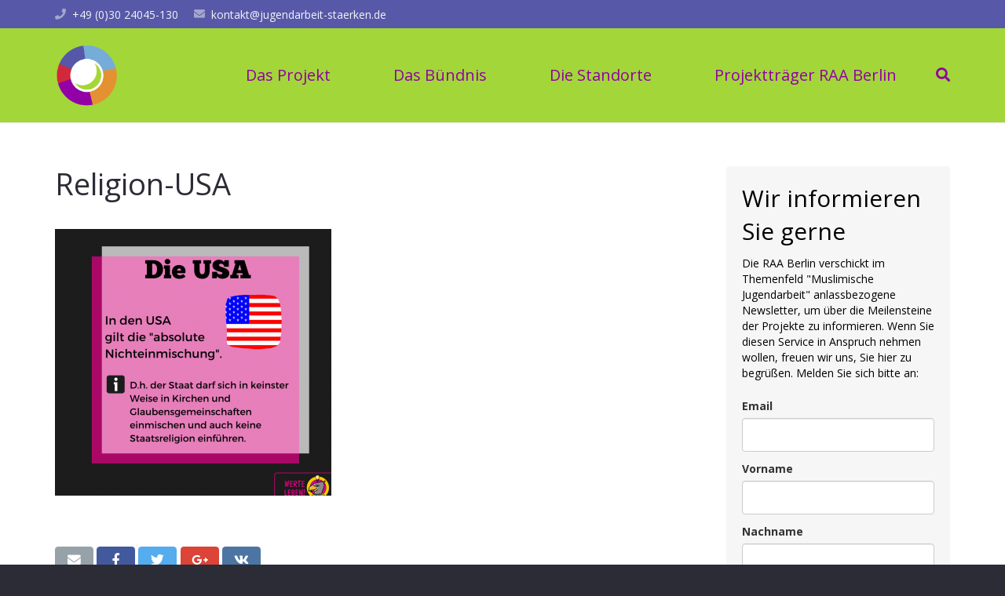

--- FILE ---
content_type: text/html; charset=UTF-8
request_url: https://www.jugendarbeit-staerken.de/religion-freiheit-demokratie/religion-usa/
body_size: 107953
content:
<!DOCTYPE HTML>
<html class="" lang="de">
<head>
	<meta charset="UTF-8">

	<title>Religion-USA &#8211; Jugendarbeit Stärken</title>

            <script data-no-defer="1" data-ezscrex="false" data-cfasync="false" data-pagespeed-no-defer>
                const ctPublicFunctions = {"_ajax_nonce":"f8730180be","_rest_nonce":"6cdc8f2100","_ajax_url":"\/wp-admin\/admin-ajax.php","_rest_url":"https:\/\/www.jugendarbeit-staerken.de\/wp-json\/","data__cookies_type":"native","data__ajax_type":"rest","text__wait_for_decoding":"Decoding the contact data, let us a few seconds to finish. Anti-Spam by CleanTalk","cookiePrefix":""}
            </script>
        
            <script data-no-defer="1" data-ezscrex="false" data-cfasync="false" data-pagespeed-no-defer>
                const ctPublic = {"_ajax_nonce":"f8730180be","settings__forms__check_internal":"0","settings__forms__check_external":"0","settings__forms__search_test":1,"blog_home":"https:\/\/www.jugendarbeit-staerken.de\/","pixel__setting":"3","pixel__enabled":false,"pixel__url":"https:\/\/moderate3-v4.cleantalk.org\/pixel\/761c6466b90eda3ded6e5a5c93569642.gif","data__email_check_before_post":1,"data__cookies_type":"native","data__key_is_ok":true,"data__visible_fields_required":true,"data__to_local_storage":[],"wl_brandname":"Anti-Spam by CleanTalk","wl_brandname_short":"CleanTalk","ct_checkjs_key":752607805}
            </script>
        
<link rel='dns-prefetch' href='//s.w.org' />
<link rel="alternate" type="application/rss+xml" title="Jugendarbeit Stärken &raquo; Feed" href="https://www.jugendarbeit-staerken.de/feed/" />
<meta name="viewport" content="width=device-width, initial-scale=1"><meta name="SKYPE_TOOLBAR" content="SKYPE_TOOLBAR_PARSER_COMPATIBLE"><meta name="theme-color" content="#f5f5f5"><meta property="og:title" content="Religion-USA"><meta property="og:type" content="website"><meta property="og:url" content="https://www.jugendarbeit-staerken.de/religion-freiheit-demokratie/religion-usa/">		<script type="text/javascript">
			window._wpemojiSettings = {"baseUrl":"https:\/\/s.w.org\/images\/core\/emoji\/11\/72x72\/","ext":".png","svgUrl":"https:\/\/s.w.org\/images\/core\/emoji\/11\/svg\/","svgExt":".svg","source":{"concatemoji":"https:\/\/www.jugendarbeit-staerken.de\/wp-includes\/js\/wp-emoji-release.min.js?ver=4.9.26"}};
			!function(e,a,t){var n,r,o,i=a.createElement("canvas"),p=i.getContext&&i.getContext("2d");function s(e,t){var a=String.fromCharCode;p.clearRect(0,0,i.width,i.height),p.fillText(a.apply(this,e),0,0);e=i.toDataURL();return p.clearRect(0,0,i.width,i.height),p.fillText(a.apply(this,t),0,0),e===i.toDataURL()}function c(e){var t=a.createElement("script");t.src=e,t.defer=t.type="text/javascript",a.getElementsByTagName("head")[0].appendChild(t)}for(o=Array("flag","emoji"),t.supports={everything:!0,everythingExceptFlag:!0},r=0;r<o.length;r++)t.supports[o[r]]=function(e){if(!p||!p.fillText)return!1;switch(p.textBaseline="top",p.font="600 32px Arial",e){case"flag":return s([55356,56826,55356,56819],[55356,56826,8203,55356,56819])?!1:!s([55356,57332,56128,56423,56128,56418,56128,56421,56128,56430,56128,56423,56128,56447],[55356,57332,8203,56128,56423,8203,56128,56418,8203,56128,56421,8203,56128,56430,8203,56128,56423,8203,56128,56447]);case"emoji":return!s([55358,56760,9792,65039],[55358,56760,8203,9792,65039])}return!1}(o[r]),t.supports.everything=t.supports.everything&&t.supports[o[r]],"flag"!==o[r]&&(t.supports.everythingExceptFlag=t.supports.everythingExceptFlag&&t.supports[o[r]]);t.supports.everythingExceptFlag=t.supports.everythingExceptFlag&&!t.supports.flag,t.DOMReady=!1,t.readyCallback=function(){t.DOMReady=!0},t.supports.everything||(n=function(){t.readyCallback()},a.addEventListener?(a.addEventListener("DOMContentLoaded",n,!1),e.addEventListener("load",n,!1)):(e.attachEvent("onload",n),a.attachEvent("onreadystatechange",function(){"complete"===a.readyState&&t.readyCallback()})),(n=t.source||{}).concatemoji?c(n.concatemoji):n.wpemoji&&n.twemoji&&(c(n.twemoji),c(n.wpemoji)))}(window,document,window._wpemojiSettings);
		</script>
		<style type="text/css">
img.wp-smiley,
img.emoji {
	display: inline !important;
	border: none !important;
	box-shadow: none !important;
	height: 1em !important;
	width: 1em !important;
	margin: 0 .07em !important;
	vertical-align: -0.1em !important;
	background: none !important;
	padding: 0 !important;
}
</style>
<link rel='stylesheet' id='ct_public_css-css'  href='https://www.jugendarbeit-staerken.de/wp-content/plugins/cleantalk-spam-protect/css/cleantalk-public.min.css?ver=6.13' type='text/css' media='all' />
<link rel='stylesheet' id='rs-plugin-settings-css'  href='https://www.jugendarbeit-staerken.de/wp-content/plugins/revslider/public/assets/css/settings.css?ver=5.3.1' type='text/css' media='all' />
<style id='rs-plugin-settings-inline-css' type='text/css'>
#rs-demo-id {}
</style>
<link rel='stylesheet' id='us-fonts-css'  href='//www.jugendarbeit-staerken.de/wp-content/uploads/omgf/us-fonts/us-fonts.css?ver=1666703062' type='text/css' media='all' />
<link rel='stylesheet' id='us-style-css'  href='//www.jugendarbeit-staerken.de/wp-content/themes/Impreza/css/style.min.css?ver=5.6.1' type='text/css' media='all' />
<link rel='stylesheet' id='us-responsive-css'  href='//www.jugendarbeit-staerken.de/wp-content/themes/Impreza/css/responsive.min.css?ver=5.6.1' type='text/css' media='all' />
<link rel='stylesheet' id='theme-style-css'  href='//www.jugendarbeit-staerken.de/wp-content/themes/Impreza-child/style.css?ver=5.6.1' type='text/css' media='all' />
<link rel='stylesheet' id='bsf-Defaults-css'  href='https://www.jugendarbeit-staerken.de/wp-content/uploads/smile_fonts/Defaults/Defaults.css?ver=4.9.26' type='text/css' media='all' />
<script type='text/javascript' src='https://www.jugendarbeit-staerken.de/wp-includes/js/jquery/jquery.js?ver=1.12.4'></script>
<script type='text/javascript' data-pagespeed-no-defer src='https://www.jugendarbeit-staerken.de/wp-content/plugins/cleantalk-spam-protect/js/apbct-public-bundle.min.js?ver=6.13'></script>
<script type='text/javascript' src='https://www.jugendarbeit-staerken.de/wp-content/plugins/revslider/public/assets/js/jquery.themepunch.tools.min.js?ver=5.3.1'></script>
<script type='text/javascript' src='https://www.jugendarbeit-staerken.de/wp-content/plugins/revslider/public/assets/js/jquery.themepunch.revolution.min.js?ver=5.3.1'></script>
<script type='text/javascript'>
/* <![CDATA[ */
var shield_vars_notbotjs = {"ajax":{"not_bot":{"action":"shield_action","ex":"capture_not_bot","exnonce":"6665772398"},"not_bot_nonce":{"action":"shield_action","ex":"capture_not_bot_nonce"}},"flags":{"run":true},"vars":{"ajaxurl":"https:\/\/www.jugendarbeit-staerken.de\/wp-admin\/admin-ajax.php"}};
/* ]]> */
</script>
<script type='text/javascript' src='https://www.jugendarbeit-staerken.de/wp-content/plugins/wp-simple-firewall/resources/js/shield/notbot.js?ver=18.1.2&#038;mtime=1686998463'></script>
<script type='text/javascript'>
/* <![CDATA[ */
var icwp_wpsf_vars_lpantibot = {"form_selectors":"","uniq":"697a718c997cc","cbname":"icwp-wpsf-5898ff8cdf6d1","strings":{"label":"Ich bin ein Mensch.","alert":"Bitte w\u00e4hle die Box um zu zeigen, dass du ein Mensch bist.","loading":"Laden"},"flags":{"gasp":true,"captcha":false}};
/* ]]> */
</script>
<script type='text/javascript' src='https://www.jugendarbeit-staerken.de/wp-content/plugins/wp-simple-firewall/resources/js/shield/loginbot.js?ver=18.1.2&#038;mtime=1686998463'></script>
<link rel='https://api.w.org/' href='https://www.jugendarbeit-staerken.de/wp-json/' />
<link rel="EditURI" type="application/rsd+xml" title="RSD" href="https://www.jugendarbeit-staerken.de/xmlrpc.php?rsd" />
<link rel="wlwmanifest" type="application/wlwmanifest+xml" href="https://www.jugendarbeit-staerken.de/wp-includes/wlwmanifest.xml" /> 
<link rel='shortlink' href='https://www.jugendarbeit-staerken.de/?p=8571' />
<link rel="alternate" type="application/json+oembed" href="https://www.jugendarbeit-staerken.de/wp-json/oembed/1.0/embed?url=https%3A%2F%2Fwww.jugendarbeit-staerken.de%2Freligion-freiheit-demokratie%2Freligion-usa%2F" />
<link rel="alternate" type="text/xml+oembed" href="https://www.jugendarbeit-staerken.de/wp-json/oembed/1.0/embed?url=https%3A%2F%2Fwww.jugendarbeit-staerken.de%2Freligion-freiheit-demokratie%2Freligion-usa%2F&#038;format=xml" />
	<script>
		if (!/Android|webOS|iPhone|iPad|iPod|BlackBerry|IEMobile|Opera Mini/i.test(navigator.userAgent)) {
			var root = document.getElementsByTagName('html')[0]
			root.className += " no-touch";
		}
	</script>
	<meta name="generator" content="Powered by Visual Composer - drag and drop page builder for WordPress."/>
<!--[if lte IE 9]><link rel="stylesheet" type="text/css" href="https://www.jugendarbeit-staerken.de/wp-content/plugins/js_composer/assets/css/vc_lte_ie9.min.css" media="screen"><![endif]--><meta name="generator" content="Powered by Slider Revolution 5.3.1 - responsive, Mobile-Friendly Slider Plugin for WordPress with comfortable drag and drop interface." />
<link rel="icon" href="https://www.jugendarbeit-staerken.de/wp-content/uploads/2019/01/cropped-exd-flavicon-32x32.png" sizes="32x32" />
<link rel="icon" href="https://www.jugendarbeit-staerken.de/wp-content/uploads/2019/01/cropped-exd-flavicon-192x192.png" sizes="192x192" />
<link rel="apple-touch-icon-precomposed" href="https://www.jugendarbeit-staerken.de/wp-content/uploads/2019/01/cropped-exd-flavicon-180x180.png" />
<meta name="msapplication-TileImage" content="https://www.jugendarbeit-staerken.de/wp-content/uploads/2019/01/cropped-exd-flavicon-270x270.png" />
<noscript><style type="text/css"> .wpb_animate_when_almost_visible { opacity: 1; }</style></noscript>
			<style id="us-theme-options-css">@font-face{font-family:'Font Awesome 5 Brands';font-style:normal;font-weight:normal;src:url("https://www.jugendarbeit-staerken.de/wp-content/themes/Impreza/fonts/fa-brands-400.woff2") format("woff2"),url("https://www.jugendarbeit-staerken.de/wp-content/themes/Impreza/fonts/fa-brands-400.woff") format("woff")}.fab{font-family:'Font Awesome 5 Brands'}@font-face{font-family:'fontawesome';font-style:normal;font-weight:300;src:url("https://www.jugendarbeit-staerken.de/wp-content/themes/Impreza/fonts/fa-light-300.woff2") format("woff2"),url("https://www.jugendarbeit-staerken.de/wp-content/themes/Impreza/fonts/fa-light-300.woff") format("woff")}.fal{font-family:'fontawesome';font-weight:300}@font-face{font-family:'fontawesome';font-style:normal;font-weight:400;src:url("https://www.jugendarbeit-staerken.de/wp-content/themes/Impreza/fonts/fa-regular-400.woff2") format("woff2"),url("https://www.jugendarbeit-staerken.de/wp-content/themes/Impreza/fonts/fa-regular-400.woff") format("woff")}.far{font-family:'fontawesome';font-weight:400}@font-face{font-family:'fontawesome';font-style:normal;font-weight:900;src:url("https://www.jugendarbeit-staerken.de/wp-content/themes/Impreza/fonts/fa-solid-900.woff2") format("woff2"),url("https://www.jugendarbeit-staerken.de/wp-content/themes/Impreza/fonts/fa-solid-900.woff") format("woff")}.fa,.fas{font-family:'fontawesome';font-weight:900}.style_phone6-1>div{background-image:url(https://www.jugendarbeit-staerken.de/wp-content/themes/Impreza/framework/img/phone-6-black-real.png)}.style_phone6-2>div{background-image:url(https://www.jugendarbeit-staerken.de/wp-content/themes/Impreza/framework/img/phone-6-white-real.png)}.style_phone6-3>div{background-image:url(https://www.jugendarbeit-staerken.de/wp-content/themes/Impreza/framework/img/phone-6-black-flat.png)}.style_phone6-4>div{background-image:url(https://www.jugendarbeit-staerken.de/wp-content/themes/Impreza/framework/img/phone-6-white-flat.png)}html,.l-header .widget{font-family:'Open Sans', sans-serif;font-weight:400;font-size:14px;line-height:24px}h1, h2, h3, h4, h5, h6{font-family:'Open Sans', sans-serif;font-weight:400}h1{font-size:38px;line-height:1.2;font-weight:400;letter-spacing:-0em}h2{font-size:32px;line-height:1.4;font-weight:400;letter-spacing:-0em}h3{font-size:26px;line-height:1.4;font-weight:400;letter-spacing:0em}h4,.widgettitle,.comment-reply-title{font-size:22px;line-height:1.4;font-weight:400;letter-spacing:0em}h5{font-size:20px;line-height:1.4;font-weight:400;letter-spacing:0em}h6{font-size:18px;line-height:1.4;font-weight:400;letter-spacing:0em}@media (max-width:767px){html{font-size:16px;line-height:28px}h1{font-size:30px}h1.vc_custom_heading{font-size:30px !important}h2{font-size:26px}h2.vc_custom_heading{font-size:26px !important}h3{font-size:22px}h3.vc_custom_heading{font-size:22px !important}h4,.widgettitle,.comment-reply-title{font-size:20px}h4.vc_custom_heading{font-size:20px !important}h5{font-size:18px}h5.vc_custom_heading{font-size:18px !important}h6{font-size:16px}h6.vc_custom_heading{font-size:16px !important}}body,.l-header.pos_fixed{min-width:1240px}.l-canvas.type_boxed,.l-canvas.type_boxed .l-subheader,.l-canvas.type_boxed .l-section.type_sticky,.l-canvas.type_boxed~.l-footer{max-width:1240px}.l-subheader-h,.l-main-h,.l-section-h,.w-tabs-section-content-h,.w-blogpost-body{max-width:1140px}.l-sidebar{width:25%}.l-content{width:70%}@media (max-width:767px){.g-cols>div:not([class*=" vc_col-"]){width:100%;margin:0 0 1rem}.g-cols.type_boxes>div,.g-cols>div:last-child,.g-cols>div.has-fill{margin-bottom:0}.vc_wp_custommenu.layout_hor,.align_center_xs,.align_center_xs .w-socials{text-align:center}}.tribe-events-button,button[type="submit"]:not(.w-btn),input[type="submit"]{text-transform:uppercase;font-style:normal;font-weight:700;letter-spacing:0;border-radius:0.3;padding:0.8 1.8;box-shadow:0 0emrgba(0,0,0,0.2);background-color:#ff2b58;border-color:transparent;color:#ffffff!important}.tribe-events-button,button[type="submit"]:not(.w-btn):before,input[type="submit"]{border-width:2}.no-touch .tribe-events-button:hover,.no-touch button[type="submit"]:not(.w-btn):hover,.no-touch input[type="submit"]:hover{box-shadow:0 0emrgba(0,0,0,0.2);background-color:#6b748b;border-color:transparent;color:#ffffff!important}.us-btn-style_1{color:#ffffff!important;font-family:'Open Sans', sans-serif;font-weight:700;font-style:normal;text-transform:uppercase;letter-spacing:0;border-radius:0.3;padding:0.8 1.8;background-color:#ff2b58;border-color:transparent;box-shadow:none}.us-btn-style_1:before{border-width:2}.no-touch .us-btn-style_1:hover{color:#ffffff!important;box-shadow:0 0emrgba(0,0,0,0.2);background-color:#6b748b;border-color:transparent}.us-btn-style_2{color:#4e5663!important;font-family:'Open Sans', sans-serif;font-weight:700;font-style:normal;text-transform:uppercase;letter-spacing:0;border-radius:0.3;padding:0.8 1.8;background-color:#dce0e3;border-color:transparent;box-shadow:none}.us-btn-style_2:before{border-width:2}.no-touch .us-btn-style_2:hover{color:#4e5663!important;box-shadow:0 0emrgba(0,0,0,0.2);background-color:#c9cdd0;border-color:transparent}a,button,input[type="submit"],.ui-slider-handle{outline:none !important}.w-header-show,.w-toplink{background-color:rgba(0,0,0,0.3)}body{background-color:#2b2c36;-webkit-tap-highlight-color:rgba(163,214,57,0.2)}.l-subheader.at_top,.l-subheader.at_top .w-dropdown-list,.l-subheader.at_top .type_mobile .w-nav-list.level_1{background-color:#5758A8}.l-subheader.at_top,.l-subheader.at_top .w-dropdown.opened,.l-subheader.at_top .type_mobile .w-nav-list.level_1{color:#f2f4f5}.no-touch .l-subheader.at_top a:hover,.no-touch .l-header.bg_transparent .l-subheader.at_top .w-dropdown.opened a:hover{color:#ffffff}.l-subheader.at_middle,.l-subheader.at_middle .w-dropdown-list,.l-subheader.at_middle .type_mobile .w-nav-list.level_1{background-color:#A3D639}.l-subheader.at_middle,.l-subheader.at_middle .w-dropdown.opened,.l-subheader.at_middle .type_mobile .w-nav-list.level_1{color:#9100A5}.no-touch .l-subheader.at_middle a:hover,.no-touch .l-header.bg_transparent .l-subheader.at_middle .w-dropdown.opened a:hover{color:#f2f4f5}.l-subheader.at_bottom,.l-subheader.at_bottom .w-dropdown-list,.l-subheader.at_bottom .type_mobile .w-nav-list.level_1{background-color:#5758A8}.l-subheader.at_bottom,.l-subheader.at_bottom .w-dropdown.opened,.l-subheader.at_bottom .type_mobile .w-nav-list.level_1{color:#75ABD7}.no-touch .l-subheader.at_bottom a:hover,.no-touch .l-header.bg_transparent .l-subheader.at_bottom .w-dropdown.opened a:hover{color:#ffffff}.l-header.bg_transparent:not(.sticky) .l-subheader{color:#ffffff}.no-touch .l-header.bg_transparent:not(.sticky) .w-text a:hover,.no-touch .l-header.bg_transparent:not(.sticky) .w-html a:hover,.no-touch .l-header.bg_transparent:not(.sticky) .w-dropdown a:hover,.no-touch .l-header.bg_transparent:not(.sticky) .type_desktop .menu-item.level_1:hover>.w-nav-anchor{color:#D12C3D}.l-header.bg_transparent:not(.sticky) .w-nav-title:after{background-color:#D12C3D}.w-search-form{background-color:#ffffff;color:#9100A5}.menu-item.level_1>.w-nav-anchor:focus,.no-touch .menu-item.level_1.opened>.w-nav-anchor,.no-touch .menu-item.level_1:hover>.w-nav-anchor{background-color:#9100A5;color:#75ABD7}.w-nav-title:after{background-color:#75ABD7}.menu-item.level_1.current-menu-item>.w-nav-anchor,.menu-item.level_1.current-menu-parent>.w-nav-anchor,.menu-item.level_1.current-menu-ancestor>.w-nav-anchor{background-color:;color:#75ABD7}.l-header.bg_transparent:not(.sticky) .type_desktop .menu-item.level_1.current-menu-item>.w-nav-anchor,.l-header.bg_transparent:not(.sticky) .type_desktop .menu-item.level_1.current-menu-ancestor>.w-nav-anchor{background-color:transparent;color:#75ABD7}.w-nav-list:not(.level_1){background-color:#9100A5;color:#edf0f2}.no-touch .menu-item:not(.level_1)>.w-nav-anchor:focus,.no-touch .menu-item:not(.level_1):hover>.w-nav-anchor{background-color:;color:#75ABD7}.menu-item:not(.level_1).current-menu-item>.w-nav-anchor,.menu-item:not(.level_1).current-menu-parent>.w-nav-anchor,.menu-item:not(.level_1).current-menu-ancestor>.w-nav-anchor{background-color:;color:#D12C3D}.btn.menu-item>a{background-color:#D12C3D !important;color:#ffffff !important}.no-touch .btn.menu-item>a:hover{background-color:#E39034 !important;color:#ffffff !important}body.us_iframe,.l-preloader,.l-canvas,.l-footer,.l-popup-box-content,.g-filters.style_1 .g-filters-item.active,.w-pricing-item-h,.w-tabs.layout_default .w-tabs-item.active,.w-tabs.layout_ver .w-tabs-item.active,.no-touch .w-tabs.layout_default .w-tabs-item.active:hover,.no-touch .w-tabs.layout_ver .w-tabs-item.active:hover,.w-tabs.layout_timeline .w-tabs-item,.w-tabs.layout_timeline .w-tabs-section-header-h,.leaflet-popup-content-wrapper,.leaflet-popup-tip,.wpml-ls-statics-footer,.select2-selection__choice,.select2-search input{background-color:#ffffff}.w-tabs.layout_modern .w-tabs-item:after{border-bottom-color:#ffffff}.w-iconbox.style_circle.color_contrast .w-iconbox-icon{color:#ffffff}input,textarea,select,.l-section.for_blogpost .w-blogpost-preview,.w-actionbox.color_light,.w-form-row.for_checkbox label>i,.g-filters.style_1,.g-filters.style_2 .g-filters-item.active,.w-flipbox-front,.w-grid-none,.w-iconbox.style_circle.color_light .w-iconbox-icon,.w-pricing-item-header,.w-progbar-bar,.w-progbar.style_3 .w-progbar-bar:before,.w-progbar.style_3 .w-progbar-bar-count,.w-socials.style_solid .w-socials-item-link,.w-tabs.layout_default .w-tabs-list,.w-tabs.layout_ver .w-tabs-list,.no-touch .l-main .widget_nav_menu a:hover,.wp-caption-text,.smile-icon-timeline-wrap .timeline-wrapper .timeline-block,.smile-icon-timeline-wrap .timeline-feature-item.feat-item,.wpml-ls-legacy-dropdown a,.wpml-ls-legacy-dropdown-click a,.tablepress .row-hover tr:hover td,.select2-selection,.select2-dropdown{background-color:#f2f4f5}.timeline-wrapper .timeline-post-right .ult-timeline-arrow l,.timeline-wrapper .timeline-post-left .ult-timeline-arrow l,.timeline-feature-item.feat-item .ult-timeline-arrow l{border-color:#f2f4f5}hr,td,th,.l-section,.vc_column_container,.vc_column-inner,.w-author,.w-comments .children,.w-image,.w-pricing-item-h,.w-profile,.w-sharing-item,.w-tabs-list,.w-tabs-section,.widget_calendar #calendar_wrap,.l-main .widget_nav_menu .menu,.l-main .widget_nav_menu .menu-item a,.smile-icon-timeline-wrap .timeline-line{border-color:#75ABD7}blockquote:before,.w-separator.color_border,.w-iconbox.color_light .w-iconbox-icon{color:#75ABD7}.w-flipbox-back,.w-iconbox.style_circle.color_light .w-iconbox-icon,.no-touch .wpml-ls-sub-menu a:hover{background-color:#75ABD7}.w-iconbox.style_outlined.color_light .w-iconbox-icon,.w-person-links-item,.w-socials.style_outlined .w-socials-item-link,.pagination .page-numbers{box-shadow:0 0 0 2px #75ABD7 inset}.w-tabs.layout_trendy .w-tabs-list{box-shadow:0 -1px 0 #75ABD7 inset}h1, h2, h3, h4, h5, h6,.w-counter.color_heading .w-counter-value{color:#2b2c36}.w-progbar.color_heading .w-progbar-bar-h{background-color:#2b2c36}input,textarea,select,.l-canvas,.l-footer,.l-popup-box-content,.w-form-row-field:before,.w-iconbox.color_light.style_circle .w-iconbox-icon,.w-tabs.layout_timeline .w-tabs-item,.w-tabs.layout_timeline .w-tabs-section-header-h,.leaflet-popup-content-wrapper,.leaflet-popup-tip,.select2-dropdown{color:#4e5663}.w-iconbox.style_circle.color_contrast .w-iconbox-icon,.w-progbar.color_text .w-progbar-bar-h,.w-scroller-dot span{background-color:#4e5663}.w-iconbox.style_outlined.color_contrast .w-iconbox-icon{box-shadow:0 0 0 2px #4e5663 inset}.w-scroller-dot span{box-shadow:0 0 0 2px #4e5663}a{color:#D12C3D}.no-touch a:hover,.no-touch .tablepress .sorting:hover{color:#E39034}.highlight_primary,.g-preloader,.l-main .w-contacts-item:before,.w-counter.color_primary .w-counter-value,.g-filters.style_1 .g-filters-item.active,.g-filters.style_3 .g-filters-item.active,.w-form-row.focused .w-form-row-field:before,.w-iconbox.color_primary .w-iconbox-icon,.w-separator.color_primary,.w-sharing.type_outlined.color_primary .w-sharing-item,.no-touch .w-sharing.type_simple.color_primary .w-sharing-item:hover .w-sharing-icon,.w-tabs.layout_default .w-tabs-item.active,.w-tabs.layout_trendy .w-tabs-item.active,.w-tabs.layout_ver .w-tabs-item.active,.w-tabs-section.active .w-tabs-section-header,.tablepress .sorting_asc,.tablepress .sorting_desc,.no-touch .owl-prev:hover,.no-touch .owl-next:hover{color:#A3D639}.l-section.color_primary,.no-touch .l-navigation-item:hover .l-navigation-item-arrow,.g-placeholder,.highlight_primary_bg,.w-actionbox.color_primary,.w-form-row.for_checkbox label>input:checked + i,.no-touch .g-filters.style_1 .g-filters-item:hover,.no-touch .g-filters.style_2 .g-filters-item:hover,.w-grid-item-placeholder,.w-grid-item-elm.post_taxonomy.style_badge a,.w-iconbox.style_circle.color_primary .w-iconbox-icon,.no-touch .w-iconbox.style_circle .w-iconbox-icon:before,.no-touch .w-iconbox.style_outlined .w-iconbox-icon:before,.no-touch .w-person-links-item:before,.w-pricing-item.type_featured .w-pricing-item-header,.w-progbar.color_primary .w-progbar-bar-h,.w-sharing.type_solid.color_primary .w-sharing-item,.w-sharing.type_fixed.color_primary .w-sharing-item,.w-sharing.type_outlined.color_primary .w-sharing-item:before,.w-socials-item-link-hover,.w-tabs.layout_modern .w-tabs-list,.w-tabs.layout_trendy .w-tabs-item:after,.w-tabs.layout_timeline .w-tabs-item:before,.w-tabs.layout_timeline .w-tabs-section-header-h:before,.no-touch .w-header-show:hover,.no-touch .w-toplink.active:hover,.no-touch .pagination .page-numbers:before,.pagination .page-numbers.current,.l-main .widget_nav_menu .menu-item.current-menu-item>a,.rsThumb.rsNavSelected,.no-touch .tp-leftarrow.custom:before,.no-touch .tp-rightarrow.custom:before,.smile-icon-timeline-wrap .timeline-separator-text .sep-text,.smile-icon-timeline-wrap .timeline-wrapper .timeline-dot,.smile-icon-timeline-wrap .timeline-feature-item .timeline-dot,.select2-results__option--highlighted{background-color:#A3D639}.no-touch .owl-prev:hover,.no-touch .owl-next:hover,.no-touch .w-logos.style_1 .w-logos-item:hover,.w-tabs.layout_default .w-tabs-item.active,.w-tabs.layout_ver .w-tabs-item.active,.owl-dot.active span,.rsBullet.rsNavSelected span,.tp-bullets.custom .tp-bullet{border-color:#A3D639}.l-main .w-contacts-item:before,.w-iconbox.color_primary.style_outlined .w-iconbox-icon,.w-sharing.type_outlined.color_primary .w-sharing-item,.w-tabs.layout_timeline .w-tabs-item,.w-tabs.layout_timeline .w-tabs-section-header-h{box-shadow:0 0 0 2px #A3D639 inset}input:focus,textarea:focus,select:focus,.select2-container--focus .select2-selection{box-shadow:0 0 0 2px #A3D639}.no-touch .w-blognav-item:hover .w-blognav-title,.w-counter.color_secondary .w-counter-value,.w-iconbox.color_secondary .w-iconbox-icon,.w-separator.color_secondary,.w-sharing.type_outlined.color_secondary .w-sharing-item,.no-touch .w-sharing.type_simple.color_secondary .w-sharing-item:hover .w-sharing-icon,.highlight_secondary{color:#D12C3D}.l-section.color_secondary,.no-touch .w-grid-item-elm.post_taxonomy.style_badge a:hover,.no-touch .l-section.preview_trendy .w-blogpost-meta-category a:hover,.w-actionbox.color_secondary,.w-iconbox.style_circle.color_secondary .w-iconbox-icon,.w-progbar.color_secondary .w-progbar-bar-h,.w-sharing.type_solid.color_secondary .w-sharing-item,.w-sharing.type_fixed.color_secondary .w-sharing-item,.w-sharing.type_outlined.color_secondary .w-sharing-item:before,.highlight_secondary_bg{background-color:#D12C3D}.w-separator.color_secondary{border-color:#D12C3D}.w-iconbox.color_secondary.style_outlined .w-iconbox-icon,.w-sharing.type_outlined.color_secondary .w-sharing-item{box-shadow:0 0 0 2px #D12C3D inset}.l-main .w-author-url,.l-main .w-blogpost-meta>*,.l-main .w-profile-link.for_logout,.l-main .widget_tag_cloud,.highlight_faded{color:#75ABD7}.l-section.color_alternate,.color_alternate .g-filters.style_1 .g-filters-item.active,.color_alternate .w-pricing-item-h,.color_alternate .w-tabs.layout_default .w-tabs-item.active,.no-touch .color_alternate .w-tabs.layout_default .w-tabs-item.active:hover,.color_alternate .w-tabs.layout_ver .w-tabs-item.active,.no-touch .color_alternate .w-tabs.layout_ver .w-tabs-item.active:hover,.color_alternate .w-tabs.layout_timeline .w-tabs-item,.color_alternate .w-tabs.layout_timeline .w-tabs-section-header-h{background-color:#5758A8}.color_alternate .w-iconbox.style_circle.color_contrast .w-iconbox-icon{color:#5758A8}.color_alternate .w-tabs.layout_modern .w-tabs-item:after{border-bottom-color:#5758A8}.color_alternate input,.color_alternate textarea,.color_alternate select,.color_alternate .g-filters.style_1,.color_alternate .g-filters.style_2 .g-filters-item.active,.color_alternate .w-grid-none,.color_alternate .w-iconbox.style_circle.color_light .w-iconbox-icon,.color_alternate .w-pricing-item-header,.color_alternate .w-progbar-bar,.color_alternate .w-socials.style_solid .w-socials-item-link,.color_alternate .w-tabs.layout_default .w-tabs-list,.color_alternate .wp-caption-text,.color_alternate .ginput_container_creditcard{background-color:#9100A5}.l-section.color_alternate,.color_alternate td,.color_alternate th,.color_alternate .vc_column_container,.color_alternate .vc_column-inner,.color_alternate .w-author,.color_alternate .w-comments .children,.color_alternate .w-image,.color_alternate .w-pricing-item-h,.color_alternate .w-profile,.color_alternate .w-sharing-item,.color_alternate .w-tabs-list,.color_alternate .w-tabs-section{border-color:#4e5663}.color_alternate .w-separator.color_border,.color_alternate .w-iconbox.color_light .w-iconbox-icon{color:#4e5663}.color_alternate .w-iconbox.style_circle.color_light .w-iconbox-icon{background-color:#4e5663}.color_alternate .w-iconbox.style_outlined.color_light .w-iconbox-icon,.color_alternate .w-person-links-item,.color_alternate .w-socials.style_outlined .w-socials-item-link,.color_alternate .pagination .page-numbers{box-shadow:0 0 0 2px #4e5663 inset}.color_alternate .w-tabs.layout_trendy .w-tabs-list{box-shadow:0 -1px 0 #4e5663 inset}.l-section.color_alternate h1,.l-section.color_alternate h2,.l-section.color_alternate h3,.l-section.color_alternate h4,.l-section.color_alternate h5,.l-section.color_alternate h6,.l-section.color_alternate .w-counter-value{color:#ffffff}.color_alternate .w-progbar.color_contrast .w-progbar-bar-h{background-color:#ffffff}.l-section.color_alternate,.color_alternate input,.color_alternate textarea,.color_alternate select,.color_alternate .w-iconbox.color_contrast .w-iconbox-icon,.color_alternate .w-iconbox.color_light.style_circle .w-iconbox-icon,.color_alternate .w-tabs.layout_timeline .w-tabs-item,.color_alternate .w-tabs.layout_timeline .w-tabs-section-header-h{color:#f2f4f5}.color_alternate .w-iconbox.style_circle.color_contrast .w-iconbox-icon{background-color:#f2f4f5}.color_alternate .w-iconbox.style_outlined.color_contrast .w-iconbox-icon{box-shadow:0 0 0 2px #f2f4f5 inset}.color_alternate a{color:#D12C3D}.no-touch .color_alternate a:hover{color:#E39034}.color_alternate .highlight_primary,.l-main .color_alternate .w-contacts-item:before,.color_alternate .w-counter.color_primary .w-counter-value,.color_alternate .g-preloader,.color_alternate .g-filters.style_1 .g-filters-item.active,.color_alternate .g-filters.style_3 .g-filters-item.active,.color_alternate .w-form-row.focused .w-form-row-field:before,.color_alternate .w-iconbox.color_primary .w-iconbox-icon,.no-touch .color_alternate .owl-prev:hover,.no-touch .color_alternate .owl-next:hover,.color_alternate .w-separator.color_primary,.color_alternate .w-tabs.layout_default .w-tabs-item.active,.color_alternate .w-tabs.layout_trendy .w-tabs-item.active,.color_alternate .w-tabs.layout_ver .w-tabs-item.active,.color_alternate .w-tabs-section.active .w-tabs-section-header{color:#A3D639}.color_alternate .highlight_primary_bg,.color_alternate .w-actionbox.color_primary,.no-touch .color_alternate .g-filters.style_1 .g-filters-item:hover,.no-touch .color_alternate .g-filters.style_2 .g-filters-item:hover,.color_alternate .w-iconbox.style_circle.color_primary .w-iconbox-icon,.no-touch .color_alternate .w-iconbox.style_circle .w-iconbox-icon:before,.no-touch .color_alternate .w-iconbox.style_outlined .w-iconbox-icon:before,.color_alternate .w-pricing-item.type_featured .w-pricing-item-header,.color_alternate .w-progbar.color_primary .w-progbar-bar-h,.color_alternate .w-tabs.layout_modern .w-tabs-list,.color_alternate .w-tabs.layout_trendy .w-tabs-item:after,.color_alternate .w-tabs.layout_timeline .w-tabs-item:before,.color_alternate .w-tabs.layout_timeline .w-tabs-section-header-h:before,.no-touch .color_alternate .pagination .page-numbers:before,.color_alternate .pagination .page-numbers.current{background-color:#A3D639}.no-touch .color_alternate .owl-prev:hover,.no-touch .color_alternate .owl-next:hover,.no-touch .color_alternate .w-logos.style_1 .w-logos-item:hover,.color_alternate .w-tabs.layout_default .w-tabs-item.active,.color_alternate .w-tabs.layout_ver .w-tabs-item.active,.no-touch .color_alternate .w-tabs.layout_default .w-tabs-item.active:hover,.no-touch .color_alternate .w-tabs.layout_ver .w-tabs-item.active:hover{border-color:#A3D639}.l-main .color_alternate .w-contacts-item:before,.color_alternate .w-iconbox.color_primary.style_outlined .w-iconbox-icon,.color_alternate .w-tabs.layout_timeline .w-tabs-item,.color_alternate .w-tabs.layout_timeline .w-tabs-section-header-h{box-shadow:0 0 0 2px #A3D639 inset}.color_alternate input:focus,.color_alternate textarea:focus,.color_alternate select:focus{box-shadow:0 0 0 2px #A3D639}.color_alternate .highlight_secondary,.color_alternate .w-counter.color_secondary .w-counter-value,.color_alternate .w-iconbox.color_secondary .w-iconbox-icon,.color_alternate .w-separator.color_secondary{color:#D12C3D}.color_alternate .highlight_secondary_bg,.color_alternate .w-actionbox.color_secondary,.color_alternate .w-iconbox.style_circle.color_secondary .w-iconbox-icon,.color_alternate .w-progbar.color_secondary .w-progbar-bar-h{background-color:#D12C3D}.color_alternate .w-iconbox.color_secondary.style_outlined .w-iconbox-icon{box-shadow:0 0 0 2px #D12C3D inset}.color_alternate .highlight_faded,.color_alternate .w-profile-link.for_logout{color:#a4abb3}.color_footer-top{background-color:#4e5663}.color_footer-top input:not([type="submit"]),.color_footer-top textarea,.color_footer-top select,.color_footer-top .w-socials.style_solid .w-socials-item-link{background-color:#75ABD7}.color_footer-top,.color_footer-top td,.color_footer-top th,.color_footer-top .vc_column_container,.color_footer-top .vc_column-inner,.color_footer-top .w-author,.color_footer-top .w-image,.color_footer-top .w-pricing-item-h,.color_footer-top .w-profile,.color_footer-top .w-sharing-item,.color_footer-top .w-tabs-list,.color_footer-top .w-tabs-section{border-color:#4e5663}.color_footer-top .w-separator.color_border{color:#4e5663}.color_footer-top .w-socials.style_outlined .w-socials-item-link{box-shadow:0 0 0 2px #4e5663 inset}.color_footer-top,.color_footer-top input,.color_footer-top textarea,.color_footer-top select{color:#ffffff}.color_footer-top a{color:#ffffff}.no-touch .color_footer-top a:hover,.no-touch .color_footer-top .w-form-row.focused .w-form-row-field:before{color:#D12C3D}.color_footer-top input:focus,.color_footer-top textarea:focus,.color_footer-top select:focus{box-shadow:0 0 0 2px #D12C3D}.color_footer-bottom{background-color:#5758A8}.color_footer-bottom input:not([type="submit"]),.color_footer-bottom textarea,.color_footer-bottom select,.color_footer-bottom .w-socials.style_solid .w-socials-item-link{background-color:#9100A5}.color_footer-bottom,.color_footer-bottom td,.color_footer-bottom th,.color_footer-bottom .vc_column_container,.color_footer-bottom .vc_column-inner,.color_footer-bottom .w-author,.color_footer-bottom .w-image,.color_footer-bottom .w-pricing-item-h,.color_footer-bottom .w-profile,.color_footer-bottom .w-sharing-item,.color_footer-bottom .w-tabs-list,.color_footer-bottom .w-tabs-section{border-color:#9100A5}.color_footer-bottom .w-separator.color_border{color:#9100A5}.color_footer-bottom .w-socials.style_outlined .w-socials-item-link{box-shadow:0 0 0 2px #9100A5 inset}.color_footer-bottom,.color_footer-bottom input,.color_footer-bottom textarea,.color_footer-bottom select{color:#6c6d7a}.color_footer-bottom a{color:#75ABD7}.no-touch .color_footer-bottom a:hover,.no-touch .color_footer-bottom .w-form-row.focused .w-form-row-field:before{color:#D12C3D}.color_footer-bottom input:focus,.color_footer-bottom textarea:focus,.color_footer-bottom select:focus{box-shadow:0 0 0 2px #D12C3D}</style>
				<style id="us-header-css">@media (min-width:900px){.hidden_for_default{display:none !important}.l-subheader.at_bottom{display:none}.l-header{position:relative;z-index:111;width:100%}.l-subheader{margin:0 auto}.l-subheader.width_full{padding-left:1.5rem;padding-right:1.5rem}.l-subheader-h{display:flex;align-items:center;position:relative;margin:0 auto;height:inherit}.w-header-show{display:none}.l-header.pos_fixed{position:fixed;left:0}.l-header.pos_fixed:not(.notransition) .l-subheader{transition-property:transform, background-color, box-shadow, line-height, height;transition-duration:0.3s;transition-timing-function:cubic-bezier(.78,.13,.15,.86)}.l-header.bg_transparent:not(.sticky) .l-subheader{box-shadow:none !important;background-image:none;background-color:transparent}.l-header.bg_transparent~.l-main .l-section.width_full.height_auto:first-child{padding-top:0 !important;padding-bottom:0 !important}.l-header.pos_static.bg_transparent{position:absolute;left:0}.l-subheader.width_full .l-subheader-h{max-width:none !important}.header_inpos_above .l-header.pos_fixed{overflow:hidden;transition:transform 0.3s;transform:translate3d(0,-100%,0)}.header_inpos_above .l-header.pos_fixed.sticky{overflow:visible;transform:none}.header_inpos_above .l-header.pos_fixed~.l-section,.header_inpos_above .l-header.pos_fixed~.l-main,.header_inpos_above .l-header.pos_fixed~.l-main .l-section:first-child{padding-top:0 !important}.l-header.shadow_thin .l-subheader.at_middle,.l-header.shadow_thin .l-subheader.at_bottom,.l-header.shadow_none.sticky .l-subheader.at_middle,.l-header.shadow_none.sticky .l-subheader.at_bottom{box-shadow:0 1px 0 rgba(0,0,0,0.08)}.l-header.shadow_wide .l-subheader.at_middle,.l-header.shadow_wide .l-subheader.at_bottom{box-shadow:0 3px 5px -1px rgba(0,0,0,0.1), 0 2px 1px -1px rgba(0,0,0,0.05)}.header_inpos_bottom .l-header.pos_fixed:not(.sticky) .w-dropdown-list{top:auto;bottom:-0.4em;padding-top:0.4em;padding-bottom:2.4em}.l-subheader-cell>.w-cart{margin-left:0;margin-right:0}.l-subheader.at_top{line-height:36px;height:36px}.l-header.sticky .l-subheader.at_top{line-height:0px;height:0px;overflow:hidden}.l-subheader.at_middle{line-height:120px;height:120px}.l-header.sticky .l-subheader.at_middle{line-height:80px;height:80px}.l-subheader.at_bottom{line-height:36px;height:36px}.l-header.sticky .l-subheader.at_bottom{line-height:40px;height:40px}.l-header.pos_fixed~.l-section:first-of-type,.sidebar_left .l-header.pos_fixed + .l-main,.sidebar_right .l-header.pos_fixed + .l-main,.sidebar_none .l-header.pos_fixed + .l-main .l-section:first-of-type,.sidebar_none .l-header.pos_fixed + .l-main .l-section-gap:nth-child(2),.header_inpos_below .l-header.pos_fixed~.l-main .l-section:nth-of-type(2),.l-header.pos_static.bg_transparent~.l-section:first-of-type,.sidebar_left .l-header.pos_static.bg_transparent + .l-main,.sidebar_right .l-header.pos_static.bg_transparent + .l-main,.sidebar_none .l-header.pos_static.bg_transparent + .l-main .l-section:first-of-type{padding-top:156px}.l-header.pos_static.bg_solid + .l-main .l-section.preview_trendy .w-blogpost-preview{top:-156px}.header_inpos_bottom .l-header.pos_fixed~.l-main .l-section:first-of-type{padding-bottom:156px}.l-header.bg_transparent~.l-main .l-section.valign_center:first-of-type>.l-section-h{top:-78px}.header_inpos_bottom .l-header.pos_fixed.bg_transparent~.l-main .l-section.valign_center:first-of-type>.l-section-h{top:78px}.l-header.pos_fixed~.l-main .l-section.height_full:not(:first-of-type){min-height:calc(100vh - 80px)}.admin-bar .l-header.pos_fixed~.l-main .l-section.height_full:not(:first-of-type){min-height:calc(100vh - 112px)}.l-header.pos_static.bg_solid~.l-main .l-section.height_full:first-of-type{min-height:calc(100vh - 156px)}.l-header.pos_fixed~.l-main .l-section.sticky{top:80px}.admin-bar .l-header.pos_fixed~.l-main .l-section.sticky{top:112px}.l-header.pos_fixed.sticky + .l-section.type_sticky,.sidebar_none .l-header.pos_fixed.sticky + .l-main .l-section.type_sticky:first-of-type{padding-top:80px}.header_inpos_below .l-header.pos_fixed:not(.sticky){position:absolute;top:100%}.header_inpos_bottom .l-header.pos_fixed:not(.sticky){position:absolute;bottom:0}.header_inpos_below .l-header.pos_fixed~.l-main .l-section:first-of-type,.header_inpos_bottom .l-header.pos_fixed~.l-main .l-section:first-of-type{padding-top:0 !important}.header_inpos_below .l-header.pos_fixed~.l-main .l-section.height_full:nth-of-type(2){min-height:100vh}.admin-bar.header_inpos_below .l-header.pos_fixed~.l-main .l-section.height_full:nth-of-type(2){min-height:calc(100vh - 32px)}.header_inpos_bottom .l-header.pos_fixed:not(.sticky) .w-cart-dropdown,.header_inpos_bottom .l-header.pos_fixed:not(.sticky) .w-nav.type_desktop .w-nav-list.level_2{bottom:100%;transform-origin:0 100%}.header_inpos_bottom .l-header.pos_fixed:not(.sticky) .w-nav.type_mobile.m_layout_dropdown .w-nav-list.level_1{top:auto;bottom:100%;box-shadow:0 -3px 3px rgba(0,0,0,0.1)}.header_inpos_bottom .l-header.pos_fixed:not(.sticky) .w-nav.type_desktop .w-nav-list.level_3,.header_inpos_bottom .l-header.pos_fixed:not(.sticky) .w-nav.type_desktop .w-nav-list.level_4{top:auto;bottom:0;transform-origin:0 100%}}@media (min-width:600px) and (max-width:899px){.hidden_for_tablets{display:none !important}.l-subheader.at_bottom{display:none}.l-header{position:relative;z-index:111;width:100%}.l-subheader{margin:0 auto}.l-subheader.width_full{padding-left:1.5rem;padding-right:1.5rem}.l-subheader-h{display:flex;align-items:center;position:relative;margin:0 auto;height:inherit}.w-header-show{display:none}.l-header.pos_fixed{position:fixed;left:0}.l-header.pos_fixed:not(.notransition) .l-subheader{transition-property:transform, background-color, box-shadow, line-height, height;transition-duration:0.3s;transition-timing-function:cubic-bezier(.78,.13,.15,.86)}.l-header.bg_transparent:not(.sticky) .l-subheader{box-shadow:none !important;background-image:none;background-color:transparent}.l-header.bg_transparent~.l-main .l-section.width_full.height_auto:first-child{padding-top:0 !important;padding-bottom:0 !important}.l-header.pos_static.bg_transparent{position:absolute;left:0}.l-subheader.width_full .l-subheader-h{max-width:none !important}.header_inpos_above .l-header.pos_fixed{overflow:hidden;transition:transform 0.3s;transform:translate3d(0,-100%,0)}.header_inpos_above .l-header.pos_fixed.sticky{overflow:visible;transform:none}.header_inpos_above .l-header.pos_fixed~.l-section,.header_inpos_above .l-header.pos_fixed~.l-main,.header_inpos_above .l-header.pos_fixed~.l-main .l-section:first-child{padding-top:0 !important}.l-header.shadow_thin .l-subheader.at_middle,.l-header.shadow_thin .l-subheader.at_bottom,.l-header.shadow_none.sticky .l-subheader.at_middle,.l-header.shadow_none.sticky .l-subheader.at_bottom{box-shadow:0 1px 0 rgba(0,0,0,0.08)}.l-header.shadow_wide .l-subheader.at_middle,.l-header.shadow_wide .l-subheader.at_bottom{box-shadow:0 3px 5px -1px rgba(0,0,0,0.1), 0 2px 1px -1px rgba(0,0,0,0.05)}.header_inpos_bottom .l-header.pos_fixed:not(.sticky) .w-dropdown-list{top:auto;bottom:-0.4em;padding-top:0.4em;padding-bottom:2.4em}.l-subheader-cell>.w-cart{margin-left:0;margin-right:0}.l-subheader.at_top{line-height:40px;height:40px}.l-header.sticky .l-subheader.at_top{line-height:0px;height:0px;overflow:hidden}.l-subheader.at_middle{line-height:80px;height:80px}.l-header.sticky .l-subheader.at_middle{line-height:60px;height:60px}.l-subheader.at_bottom{line-height:50px;height:50px}.l-header.sticky .l-subheader.at_bottom{line-height:50px;height:50px}.l-header.pos_fixed~.l-section:first-of-type,.sidebar_left .l-header.pos_fixed + .l-main,.sidebar_right .l-header.pos_fixed + .l-main,.sidebar_none .l-header.pos_fixed + .l-main .l-section:first-of-type,.sidebar_none .l-header.pos_fixed + .l-main .l-section-gap:nth-child(2),.l-header.pos_static.bg_transparent~.l-section:first-of-type,.sidebar_left .l-header.pos_static.bg_transparent + .l-main,.sidebar_right .l-header.pos_static.bg_transparent + .l-main,.sidebar_none .l-header.pos_static.bg_transparent + .l-main .l-section:first-of-type{padding-top:120px}.l-header.pos_static.bg_solid + .l-main .l-section.preview_trendy .w-blogpost-preview{top:-120px}.l-header.pos_fixed~.l-main .l-section.sticky{top:60px}.l-header.pos_fixed.sticky + .l-section.type_sticky,.sidebar_none .l-header.pos_fixed.sticky + .l-main .l-section.type_sticky:first-of-type{padding-top:60px}}@media (max-width:599px){.hidden_for_mobiles{display:none !important}.l-subheader.at_top{display:none}.l-subheader.at_bottom{display:none}.l-header{position:relative;z-index:111;width:100%}.l-subheader{margin:0 auto}.l-subheader.width_full{padding-left:1.5rem;padding-right:1.5rem}.l-subheader-h{display:flex;align-items:center;position:relative;margin:0 auto;height:inherit}.w-header-show{display:none}.l-header.pos_fixed{position:fixed;left:0}.l-header.pos_fixed:not(.notransition) .l-subheader{transition-property:transform, background-color, box-shadow, line-height, height;transition-duration:0.3s;transition-timing-function:cubic-bezier(.78,.13,.15,.86)}.l-header.bg_transparent:not(.sticky) .l-subheader{box-shadow:none !important;background-image:none;background-color:transparent}.l-header.bg_transparent~.l-main .l-section.width_full.height_auto:first-child{padding-top:0 !important;padding-bottom:0 !important}.l-header.pos_static.bg_transparent{position:absolute;left:0}.l-subheader.width_full .l-subheader-h{max-width:none !important}.header_inpos_above .l-header.pos_fixed{overflow:hidden;transition:transform 0.3s;transform:translate3d(0,-100%,0)}.header_inpos_above .l-header.pos_fixed.sticky{overflow:visible;transform:none}.header_inpos_above .l-header.pos_fixed~.l-section,.header_inpos_above .l-header.pos_fixed~.l-main,.header_inpos_above .l-header.pos_fixed~.l-main .l-section:first-child{padding-top:0 !important}.l-header.shadow_thin .l-subheader.at_middle,.l-header.shadow_thin .l-subheader.at_bottom,.l-header.shadow_none.sticky .l-subheader.at_middle,.l-header.shadow_none.sticky .l-subheader.at_bottom{box-shadow:0 1px 0 rgba(0,0,0,0.08)}.l-header.shadow_wide .l-subheader.at_middle,.l-header.shadow_wide .l-subheader.at_bottom{box-shadow:0 3px 5px -1px rgba(0,0,0,0.1), 0 2px 1px -1px rgba(0,0,0,0.05)}.header_inpos_bottom .l-header.pos_fixed:not(.sticky) .w-dropdown-list{top:auto;bottom:-0.4em;padding-top:0.4em;padding-bottom:2.4em}.l-subheader-cell>.w-cart{margin-left:0;margin-right:0}.l-subheader.at_top{line-height:40px;height:40px}.l-header.sticky .l-subheader.at_top{line-height:0px;height:0px;overflow:hidden}.l-subheader.at_middle{line-height:50px;height:50px}.l-header.sticky .l-subheader.at_middle{line-height:50px;height:50px}.l-subheader.at_bottom{line-height:50px;height:50px}.l-header.sticky .l-subheader.at_bottom{line-height:50px;height:50px}.l-header.pos_fixed~.l-section:first-of-type,.sidebar_left .l-header.pos_fixed + .l-main,.sidebar_right .l-header.pos_fixed + .l-main,.sidebar_none .l-header.pos_fixed + .l-main .l-section:first-of-type,.sidebar_none .l-header.pos_fixed + .l-main .l-section-gap:nth-child(2),.l-header.pos_static.bg_transparent~.l-section:first-of-type,.sidebar_left .l-header.pos_static.bg_transparent + .l-main,.sidebar_right .l-header.pos_static.bg_transparent + .l-main,.sidebar_none .l-header.pos_static.bg_transparent + .l-main .l-section:first-of-type{padding-top:50px}.l-header.pos_static.bg_solid + .l-main .l-section.preview_trendy .w-blogpost-preview{top:-50px}.l-header.pos_fixed~.l-main .l-section.sticky{top:50px}.l-header.pos_fixed.sticky + .l-section.type_sticky,.sidebar_none .l-header.pos_fixed.sticky + .l-main .l-section.type_sticky:first-of-type{padding-top:50px}}@media (min-width:900px){.ush_image_1{height:80px}.l-header.sticky .ush_image_1{height:30px}}@media (min-width:600px) and (max-width:899px){.ush_image_1{height:30px}.l-header.sticky .ush_image_1{height:30px}}@media (max-width:599px){.ush_image_1{height:20px}.l-header.sticky .ush_image_1{height:20px}}.ush_text_1{white-space:nowrap}.ush_text_2{white-space:nowrap}.ush_text_3{white-space:nowrap}.header_hor .ush_menu_1.type_desktop .w-nav-list.level_1>.menu-item>a{padding-left:40px;padding-right:40px}.header_ver .ush_menu_1.type_desktop .w-nav-list.level_1>.menu-item>a{padding-top:40px;padding-bottom:40px}.ush_menu_1.type_desktop .w-nav-list>.menu-item.level_1{font-size:20px}.ush_menu_1.type_desktop .w-nav-list>.menu-item:not(.level_1){font-size:15px}.ush_menu_1.type_mobile .w-nav-anchor.level_1{font-size:1.1rem}.ush_menu_1.type_mobile .w-nav-anchor:not(.level_1){font-size:0.9rem}@media (min-width:900px){.ush_menu_1 .w-nav-icon{font-size:20px}}@media (min-width:600px) and (max-width:899px){.ush_menu_1 .w-nav-icon{font-size:20px}}@media (max-width:599px){.ush_menu_1 .w-nav-icon{font-size:20px}}@media screen and (max-width:1110px){.w-nav.ush_menu_1>.w-nav-list.level_1{display:none}.ush_menu_1 .w-nav-control{display:block}}@media (min-width:900px){.ush_search_1.layout_simple{max-width:240px}.ush_search_1.layout_modern.active{width:240px}.ush_search_1 .w-search-open,.ush_search_1 .w-search-close,.ush_search_1 .w-search-form-btn{font-size:18px}}@media (min-width:600px) and (max-width:899px){.ush_search_1.layout_simple{max-width:200px}.ush_search_1.layout_modern.active{width:200px}.ush_search_1 .w-search-open,.ush_search_1 .w-search-close,.ush_search_1 .w-search-form-btn{font-size:18px}}@media (max-width:599px){.ush_search_1 .w-search-open,.ush_search_1 .w-search-close,.ush_search_1 .w-search-form-btn{font-size:18px}}.ush_socials_1 .w-socials-list{margin:-0}.ush_socials_1 .w-socials-item{padding:0}@media (min-width:900px){.ush_socials_1{font-size:20px}}@media (min-width:600px) and (max-width:899px){.ush_socials_1{font-size:18px}}@media (max-width:599px){.ush_socials_1{font-size:16px}}@media (min-width:900px){.ush_cart_1 .w-cart-link{font-size:20px}}@media (min-width:600px) and (max-width:899px){.ush_cart_1 .w-cart-link{font-size:20px}}@media (max-width:599px){.ush_cart_1 .w-cart-link{font-size:20px}}</style>
				<style id="us-custom-css">.wpb_text_column:not(:last-child){margin-bottom:1.5rem}</style>
		
</head>
<body class="attachment attachment-template-default single single-attachment postid-8571 attachmentid-8571 attachment-png l-body Impreza_5.6.1 header_hor header_inpos_top state_default wpb-js-composer js-comp-ver-5.0.1 vc_responsive" itemscope itemtype="https://schema.org/WebPage">

<div class="l-canvas sidebar_right type_wide">

	
		
		<header class="l-header pos_fixed bg_solid shadow_thin" itemscope itemtype="https://schema.org/WPHeader"><div class="l-subheader at_top"><div class="l-subheader-h"><div class="l-subheader-cell at_left"><div class="w-text ush_text_2"><div class="w-text-h"><i class="fas fa-phone"></i><span class="w-text-value">+49 (0)30 24045-130</span></div></div><div class="w-text ush_text_3"><div class="w-text-h"><i class="fas fa-envelope"></i><a class="w-text-value" href="mailto:kontakt@jugendarbeit-staerken.de">kontakt@jugendarbeit-staerken.de</a></div></div></div><div class="l-subheader-cell at_center"></div><div class="l-subheader-cell at_right"><div class="w-socials ush_socials_1 style_default hover_fade color_brand shape_square"><div class="w-socials-list"></div></div></div></div></div><div class="l-subheader at_middle"><div class="l-subheader-h"><div class="l-subheader-cell at_left"><div class="w-image ush_image_1"><a class="w-image-h" href="https://www.jugendarbeit-staerken.de/"><img width="512" height="513" src="https://www.jugendarbeit-staerken.de/wp-content/uploads/2019/01/exd-flavicon.png" class="for_default" alt="" srcset="https://www.jugendarbeit-staerken.de/wp-content/uploads/2019/01/exd-flavicon.png 512w, https://www.jugendarbeit-staerken.de/wp-content/uploads/2019/01/exd-flavicon-300x300.png 300w, https://www.jugendarbeit-staerken.de/wp-content/uploads/2019/01/exd-flavicon-450x450.png 450w, https://www.jugendarbeit-staerken.de/wp-content/uploads/2019/01/exd-flavicon-350x350.png 350w" sizes="(max-width: 512px) 100vw, 512px" /></a></div></div><div class="l-subheader-cell at_center"></div><div class="l-subheader-cell at_right"><nav class="w-nav ush_menu_1 height_full type_desktop dropdown_height m_align_left m_layout_dropdown" itemscope itemtype="https://schema.org/SiteNavigationElement"><a class="w-nav-control" href="javascript:void(0);" aria-label="Menü"><div class="w-nav-icon"><i></i></div><span>Menü</span></a><ul class="w-nav-list level_1 hide_for_mobiles hover_simple"><li id="menu-item-8321" class="menu-item menu-item-type-post_type menu-item-object-page w-nav-item level_1 menu-item-8321"><a class="w-nav-anchor level_1"  href="https://www.jugendarbeit-staerken.de/gemeinsam-starkgemacht/"><span class="w-nav-title">Das Projekt</span><span class="w-nav-arrow"></span></a></li><li id="menu-item-7900" class="menu-item menu-item-type-post_type menu-item-object-page menu-item-has-children w-nav-item level_1 menu-item-7900"><a class="w-nav-anchor level_1"  href="https://www.jugendarbeit-staerken.de/buendnis-muslimische-jugendarbeit/"><span class="w-nav-title">Das Bündnis</span><span class="w-nav-arrow"></span></a><ul class="w-nav-list level_2"><li id="menu-item-9043" class="menu-item menu-item-type-post_type menu-item-object-page w-nav-item level_2 menu-item-9043"><a class="w-nav-anchor level_2"  href="https://www.jugendarbeit-staerken.de/buendnis-muslimische-jugendarbeit/"><span class="w-nav-title">Bündnis für muslimische Jugendarbeit</span><span class="w-nav-arrow"></span></a></li><li id="menu-item-9207" class="menu-item menu-item-type-post_type menu-item-object-post w-nav-item level_2 menu-item-9207"><a class="w-nav-anchor level_2"  href="https://www.jugendarbeit-staerken.de/jugendarbeit-islam-herausforderungen-barrieren/"><span class="w-nav-title">2022: Broschüre: Strukturelle Teilhabe muslimischer Jugendverbände in Deutschland</span><span class="w-nav-arrow"></span></a></li><li id="menu-item-9167" class="menu-item menu-item-type-post_type menu-item-object-post w-nav-item level_2 menu-item-9167"><a class="w-nav-anchor level_2"  href="https://www.jugendarbeit-staerken.de/junge-muslime-bundesweit-jugendarbeit/"><span class="w-nav-title">2022 &#8211; Vereinsgründung Bündnis muslimische Jugendarbeit</span><span class="w-nav-arrow"></span></a></li><li id="menu-item-8979" class="menu-item menu-item-type-post_type menu-item-object-post w-nav-item level_2 menu-item-8979"><a class="w-nav-anchor level_2"  href="https://www.jugendarbeit-staerken.de/buendnis-muslimische-jugendarbeit-jahresmeeting/"><span class="w-nav-title">2021 &#8211; Das Jahresmeeting</span><span class="w-nav-arrow"></span></a></li><li id="menu-item-8913" class="menu-item menu-item-type-post_type menu-item-object-post w-nav-item level_2 menu-item-8913"><a class="w-nav-anchor level_2"  href="https://www.jugendarbeit-staerken.de/online-meet-up-im-maerz-2021/"><span class="w-nav-title">2021 &#8211; Online Meet-up</span><span class="w-nav-arrow"></span></a></li><li id="menu-item-8591" class="menu-item menu-item-type-post_type menu-item-object-post w-nav-item level_2 menu-item-8591"><a class="w-nav-anchor level_2"  href="https://www.jugendarbeit-staerken.de/jugend-forum-virtuell/"><span class="w-nav-title">2020 &#8211; Online Fachforum der muslimischen Jugendarbeit</span><span class="w-nav-arrow"></span></a></li><li id="menu-item-8175" class="menu-item menu-item-type-post_type menu-item-object-page w-nav-item level_2 menu-item-8175"><a class="w-nav-anchor level_2"  href="https://www.jugendarbeit-staerken.de/2-fachforum-buendnis-muslimische-jugendarbeit-deutschland/"><span class="w-nav-title">2019 &#8211; Fachforum zur Weiterentwicklung des Bündnisses für muslimische Jugendarbeit</span><span class="w-nav-arrow"></span></a></li><li id="menu-item-6911" class="menu-item menu-item-type-post_type menu-item-object-page w-nav-item level_2 menu-item-6911"><a class="w-nav-anchor level_2"  href="https://www.jugendarbeit-staerken.de/fachforum-bundesweit/"><span class="w-nav-title">2018 – Fachforum Herausforderungen und Perspektiven Muslimischer Jugendarbeit in Deutschland</span><span class="w-nav-arrow"></span></a></li></ul></li><li id="menu-item-8340" class="menu-item menu-item-type-post_type menu-item-object-page menu-item-has-children w-nav-item level_1 menu-item-8340"><a class="w-nav-anchor level_1"  href="https://www.jugendarbeit-staerken.de/gemeinsam-stark-vor-ort/"><span class="w-nav-title">Die Standorte</span><span class="w-nav-arrow"></span></a><ul class="w-nav-list level_2"><li id="menu-item-9044" class="menu-item menu-item-type-post_type menu-item-object-page w-nav-item level_2 menu-item-9044"><a class="w-nav-anchor level_2"  href="https://www.jugendarbeit-staerken.de/gemeinsam-stark-vor-ort/"><span class="w-nav-title">Alle Standorte im Überblick</span><span class="w-nav-arrow"></span></a></li><li id="menu-item-8327" class="menu-item menu-item-type-post_type menu-item-object-page w-nav-item level_2 menu-item-8327"><a class="w-nav-anchor level_2"  href="https://www.jugendarbeit-staerken.de/gemeinsam-stark-in-berlin/"><span class="w-nav-title">gemeinsam stark in Berlin</span><span class="w-nav-arrow"></span></a></li><li id="menu-item-8341" class="menu-item menu-item-type-post_type menu-item-object-page w-nav-item level_2 menu-item-8341"><a class="w-nav-anchor level_2"  href="https://www.jugendarbeit-staerken.de/gemeinsam-stark-leipzig-sachsen/"><span class="w-nav-title">gemeinsam stark in Sachsen</span><span class="w-nav-arrow"></span></a></li><li id="menu-item-8334" class="menu-item menu-item-type-post_type menu-item-object-page w-nav-item level_2 menu-item-8334"><a class="w-nav-anchor level_2"  href="https://www.jugendarbeit-staerken.de/gemeinsam-stark-erfurt-thueringen/"><span class="w-nav-title">gemeinsam stark in Thüringen</span><span class="w-nav-arrow"></span></a></li><li id="menu-item-8324" class="menu-item menu-item-type-post_type menu-item-object-page w-nav-item level_2 menu-item-8324"><a class="w-nav-anchor level_2"  href="https://www.jugendarbeit-staerken.de/gemeinsam-stark-bawue/"><span class="w-nav-title">gemeinsam stark in Baden-Württemberg</span><span class="w-nav-arrow"></span></a></li></ul></li><li id="menu-item-5099" class="menu-item menu-item-type-post_type menu-item-object-page menu-item-has-children w-nav-item level_1 menu-item-5099"><a class="w-nav-anchor level_1"  href="https://www.jugendarbeit-staerken.de/raa-berlin/"><span class="w-nav-title">Projektträger RAA Berlin</span><span class="w-nav-arrow"></span></a><ul class="w-nav-list level_2"><li id="menu-item-8366" class="menu-item menu-item-type-post_type menu-item-object-page w-nav-item level_2 menu-item-8366"><a class="w-nav-anchor level_2"  href="https://www.jugendarbeit-staerken.de/newsletter/"><span class="w-nav-title">Newsletter zum Projekt</span><span class="w-nav-arrow"></span></a></li><li id="menu-item-5028" class="menu-item menu-item-type-post_type menu-item-object-page w-nav-item level_2 menu-item-5028"><a class="w-nav-anchor level_2"  href="https://www.jugendarbeit-staerken.de/impressum/"><span class="w-nav-title">Impressum</span><span class="w-nav-arrow"></span></a></li><li id="menu-item-6553" class="menu-item menu-item-type-post_type menu-item-object-page w-nav-item level_2 menu-item-6553"><a class="w-nav-anchor level_2"  href="https://www.jugendarbeit-staerken.de/datenschutzerklaerung/"><span class="w-nav-title">Datenschutzerklärung</span><span class="w-nav-arrow"></span></a></li></ul></li><li class="w-nav-close"></li></ul><div class="w-nav-options hidden" onclick='return {&quot;mobileWidth&quot;:1111,&quot;mobileBehavior&quot;:1}'></div></nav><div class="w-search ush_search_1 layout_modern"><a class="w-search-open" href="javascript:void(0);" title="Suchen"><i class="fas fa-search"></i></a><div class="w-search-form"><form class="w-search-form-h" autocomplete="off" action="https://www.jugendarbeit-staerken.de/" method="get"><div class="w-search-form-field"><input type="text" name="s" id="us_form_search_s" placeholder="Suchen" aria-label="Suchen"/><span class="w-form-row-field-bar"></span></div><a class="w-search-close" href="javascript:void(0);" title="Schließen"></a></form></div></div></div></div></div><div class="l-subheader for_hidden hidden"></div></header>
		
	<div class="l-main">
	<div class="l-main-h i-cf">

		<main class="l-content" itemprop="mainContentOfPage">

			
			<article class="l-section for_blogpost preview_basic post-8571 attachment type-attachment status-inherit hentry">
	<div class="l-section-h i-cf">
		<div class="w-blogpost">
						<div class="w-blogpost-body">
				<h1 class="w-blogpost-title entry-title" itemprop="headline">Religion-USA</h1>

				<div class="w-blogpost-meta">
					<time class="w-blogpost-meta-date date updated hidden" itemprop="datePublished" datetime="2020-06-17 16:37:10">17. Juni 2020</time><span class="w-blogpost-meta-author vcard author hidden"><a href="https://www.jugendarbeit-staerken.de/author/tanja/" class="fn">RAA</a></span>				</div>
			</div>
		</div>

			</div>
</article>

<section class="l-section"><div class="l-section-h i-cf" itemprop="text"><p class="attachment"><a ref="magnificPopup" href='https://www.jugendarbeit-staerken.de/wp-content/uploads/2020/06/Religion-USA.png'><img width="352" height="340" src="https://www.jugendarbeit-staerken.de/wp-content/uploads/2020/06/Religion-USA.png" class="attachment-medium size-medium" alt="" srcset="https://www.jugendarbeit-staerken.de/wp-content/uploads/2020/06/Religion-USA.png 352w, https://www.jugendarbeit-staerken.de/wp-content/uploads/2020/06/Religion-USA-300x290.png 300w" sizes="(max-width: 352px) 100vw, 352px" /></a></p>
</div></section>	<section class="l-section for_sharing">
		<div class="l-section-h i-cf">
			<div class="w-sharing type_solid align_left color_default"><a class="w-sharing-item email" title="Email senden" href="javascript:void(0)" data-sharing-url="https://www.jugendarbeit-staerken.de/religion-freiheit-demokratie/religion-usa/" data-sharing-image=""><span class="w-sharing-icon"></span></a><a class="w-sharing-item facebook" title="Teile dies" href="javascript:void(0)" data-sharing-url="https://www.jugendarbeit-staerken.de/religion-freiheit-demokratie/religion-usa/" data-sharing-image=""><span class="w-sharing-icon"></span></a><a class="w-sharing-item twitter" title="Tweete das" href="javascript:void(0)" data-sharing-url="https://www.jugendarbeit-staerken.de/religion-freiheit-demokratie/religion-usa/" data-sharing-image=""><span class="w-sharing-icon"></span></a><a class="w-sharing-item gplus" title="Teile dies" href="javascript:void(0)" data-sharing-url="https://www.jugendarbeit-staerken.de/religion-freiheit-demokratie/religion-usa/" data-sharing-image=""><span class="w-sharing-icon"></span></a><a class="w-sharing-item vk" title="Teile dies" href="javascript:void(0)" data-sharing-url="https://www.jugendarbeit-staerken.de/religion-freiheit-demokratie/religion-usa/" data-sharing-image=""><span class="w-sharing-icon"></span></a></div>		</div>
	</section>
	
			
		</main>

			<aside class="l-sidebar default_sidebar" itemscope itemtype="https://schema.org/WPSideBar">
		<div id="custom_html-3" class="widget_text widget widget_custom_html"><div class="textwidget custom-html-widget"><style type="text/css">
  @import url(https://fonts.googleapis.com/css?family=Open+Sans:400,400italic,700,700italic);
</style>
<style type="text/css">
  .ml-form-embedSubmitLoad{display:inline-block;width:20px;height:20px}.ml-form-embedSubmitLoad:after{content:" ";display:block;width:11px;height:11px;margin:1px;border-radius:50%;border:4px solid #fff;border-color:#060606 #060606 #060606 transparent;animation:ml-form-embedSubmitLoad 1.2s linear infinite}@keyframes ml-form-embedSubmitLoad{0%{transform:rotate(0)}100%{transform:rotate(360deg)}}#mlb2-1930568.ml-form-embedContainer{box-sizing:border-box;display:table;height:99.99%;margin:0 auto;position:static;width:100%!important}#mlb2-1930568.ml-form-embedContainer button,#mlb2-1930568.ml-form-embedContainer h4,#mlb2-1930568.ml-form-embedContainer p,#mlb2-1930568.ml-form-embedContainer span{text-transform:none!important;letter-spacing:normal!important}#mlb2-1930568.ml-form-embedContainer .ml-form-embedWrapper{background-color:#f6f6f6;border-width:0;border-color:transparent;border-radius:4px;border-style:solid;box-sizing:border-box;display:inline-block!important;margin:0;padding:0;position:relative}#mlb2-1930568.ml-form-embedContainer .ml-form-embedWrapper.embedDefault,#mlb2-1930568.ml-form-embedContainer .ml-form-embedWrapper.embedPopup{width:400px}#mlb2-1930568.ml-form-embedContainer .ml-form-embedWrapper.embedForm{max-width:400px;width:100%}#mlb2-1930568.ml-form-embedContainer .ml-form-align-left{text-align:left}#mlb2-1930568.ml-form-embedContainer .ml-form-align-center{text-align:center}#mlb2-1930568.ml-form-embedContainer .ml-form-align-default{display:table-cell!important;vertical-align:middle!important;text-align:center!important}#mlb2-1930568.ml-form-embedContainer .ml-form-align-right{text-align:right}#mlb2-1930568.ml-form-embedContainer .ml-form-embedWrapper .ml-form-embedHeader img{border-top-left-radius:4px;border-top-right-radius:4px;height:auto;margin:0 auto!important;max-width:100%;width:undefinedpx}#mlb2-1930568.ml-form-embedContainer .ml-form-embedWrapper .ml-form-embedBody,#mlb2-1930568.ml-form-embedContainer .ml-form-embedWrapper .ml-form-successBody{padding:20px 20px 0 20px}#mlb2-1930568.ml-form-embedContainer .ml-form-embedWrapper .ml-form-embedBody.ml-form-embedBodyHorizontal{padding-bottom:0}#mlb2-1930568.ml-form-embedContainer .ml-form-embedWrapper .ml-form-embedBody .ml-form-embedContent,#mlb2-1930568.ml-form-embedContainer .ml-form-embedWrapper .ml-form-successBody .ml-form-successContent{margin:0 0 20px 0}#mlb2-1930568.ml-form-embedContainer .ml-form-embedWrapper .ml-form-embedBody .ml-form-embedContent h4,#mlb2-1930568.ml-form-embedContainer .ml-form-embedWrapper .ml-form-successBody .ml-form-successContent h4{color:#000;font-family:'Open Sans',Arial,Helvetica,sans-serif;font-size:30px;font-weight:400;margin:0 0 10px 0;text-align:left;word-break:break-word}#mlb2-1930568.ml-form-embedContainer .ml-form-embedWrapper .ml-form-embedBody .ml-form-embedContent p,#mlb2-1930568.ml-form-embedContainer .ml-form-embedWrapper .ml-form-successBody .ml-form-successContent p{color:#000;font-family:'Open Sans',Arial,Helvetica,sans-serif;font-size:14px;font-weight:400;line-height:20px;margin:0 0 10px 0;text-align:left}#mlb2-1930568.ml-form-embedContainer .ml-form-embedWrapper .ml-form-embedBody .ml-form-embedContent ol,#mlb2-1930568.ml-form-embedContainer .ml-form-embedWrapper .ml-form-embedBody .ml-form-embedContent ul,#mlb2-1930568.ml-form-embedContainer .ml-form-embedWrapper .ml-form-successBody .ml-form-successContent ol,#mlb2-1930568.ml-form-embedContainer .ml-form-embedWrapper .ml-form-successBody .ml-form-successContent ul{color:#000;font-family:'Open Sans',Arial,Helvetica,sans-serif;font-size:14px}#mlb2-1930568.ml-form-embedContainer .ml-form-embedWrapper .ml-form-embedBody .ml-form-embedContent p a,#mlb2-1930568.ml-form-embedContainer .ml-form-embedWrapper .ml-form-successBody .ml-form-successContent p a{color:#000;text-decoration:underline}#mlb2-1930568.ml-form-embedContainer .ml-form-embedWrapper .ml-block-form .ml-field-group{text-align:left!important}#mlb2-1930568.ml-form-embedContainer .ml-form-embedWrapper .ml-block-form .ml-field-group label{margin-bottom:5px;color:#333;font-size:14px;font-family:'Open Sans',Arial,Helvetica,sans-serif;font-weight:700;font-style:normal;text-decoration:none;display:inline-block;line-height:20px}#mlb2-1930568.ml-form-embedContainer .ml-form-embedWrapper .ml-form-embedBody .ml-form-embedContent p:last-child,#mlb2-1930568.ml-form-embedContainer .ml-form-embedWrapper .ml-form-successBody .ml-form-successContent p:last-child{margin:0}#mlb2-1930568.ml-form-embedContainer .ml-form-embedWrapper .ml-form-embedBody form{margin:0;width:100%}#mlb2-1930568.ml-form-embedContainer .ml-form-embedWrapper .ml-form-embedBody .ml-form-checkboxRow,#mlb2-1930568.ml-form-embedContainer .ml-form-embedWrapper .ml-form-embedBody .ml-form-formContent{margin:0 0 20px 0;width:100%}#mlb2-1930568.ml-form-embedContainer .ml-form-embedWrapper .ml-form-embedBody .ml-form-checkboxRow{float:left}#mlb2-1930568.ml-form-embedContainer .ml-form-embedWrapper .ml-form-embedBody .ml-form-formContent.horozintalForm{margin:0;padding:0 0 20px 0;width:100%;height:auto;float:left}#mlb2-1930568.ml-form-embedContainer .ml-form-embedWrapper .ml-form-embedBody .ml-form-fieldRow{margin:0 0 10px 0;width:100%}#mlb2-1930568.ml-form-embedContainer .ml-form-embedWrapper .ml-form-embedBody .ml-form-fieldRow.ml-last-item{margin:0}#mlb2-1930568.ml-form-embedContainer .ml-form-embedWrapper .ml-form-embedBody .ml-form-fieldRow.ml-formfieldHorizintal{margin:0}#mlb2-1930568.ml-form-embedContainer .ml-form-embedWrapper .ml-form-embedBody .ml-form-fieldRow input{background-color:#fff!important;color:#333!important;border-color:#ccc!important;border-radius:4px!important;border-style:solid!important;border-width:1px!important;font-family:'Open Sans',Arial,Helvetica,sans-serif;font-size:14px!important;height:auto;line-height:21px!important;margin-bottom:0;margin-top:0;margin-left:0;margin-right:0;padding:10px 10px!important;width:100%!important;box-sizing:border-box!important;max-width:100%!important}#mlb2-1930568.ml-form-embedContainer .ml-form-embedWrapper .ml-form-embedBody .ml-form-fieldRow input::-webkit-input-placeholder,#mlb2-1930568.ml-form-embedContainer .ml-form-embedWrapper .ml-form-embedBody .ml-form-horizontalRow input::-webkit-input-placeholder{color:#333}#mlb2-1930568.ml-form-embedContainer .ml-form-embedWrapper .ml-form-embedBody .ml-form-fieldRow input::-moz-placeholder,#mlb2-1930568.ml-form-embedContainer .ml-form-embedWrapper .ml-form-embedBody .ml-form-horizontalRow input::-moz-placeholder{color:#333}#mlb2-1930568.ml-form-embedContainer .ml-form-embedWrapper .ml-form-embedBody .ml-form-fieldRow input:-ms-input-placeholder,#mlb2-1930568.ml-form-embedContainer .ml-form-embedWrapper .ml-form-embedBody .ml-form-horizontalRow input:-ms-input-placeholder{color:#333}#mlb2-1930568.ml-form-embedContainer .ml-form-embedWrapper .ml-form-embedBody .ml-form-fieldRow input:-moz-placeholder,#mlb2-1930568.ml-form-embedContainer .ml-form-embedWrapper .ml-form-embedBody .ml-form-horizontalRow input:-moz-placeholder{color:#333}#mlb2-1930568.ml-form-embedContainer .ml-form-embedWrapper .ml-form-embedBody .ml-form-fieldRow textarea,#mlb2-1930568.ml-form-embedContainer .ml-form-embedWrapper .ml-form-embedBody .ml-form-horizontalRow textarea{background-color:#fff!important;color:#333!important;border-color:#ccc!important;border-radius:4px!important;border-style:solid!important;border-width:1px!important;font-family:'Open Sans',Arial,Helvetica,sans-serif;font-size:14px!important;height:auto;line-height:21px!important;margin-bottom:0;margin-top:0;padding:10px 10px!important;width:100%!important;box-sizing:border-box!important;max-width:100%!important}#mlb2-1930568.ml-form-embedContainer .ml-form-embedWrapper .ml-form-embedBody .ml-form-checkboxRow .label-description::before,#mlb2-1930568.ml-form-embedContainer .ml-form-embedWrapper .ml-form-embedBody .ml-form-embedPermissions .ml-form-embedPermissionsOptionsCheckbox .label-description::before,#mlb2-1930568.ml-form-embedContainer .ml-form-embedWrapper .ml-form-embedBody .ml-form-fieldRow .custom-checkbox .custom-control-label::before,#mlb2-1930568.ml-form-embedContainer .ml-form-embedWrapper .ml-form-embedBody .ml-form-fieldRow .custom-radio .custom-control-label::before,#mlb2-1930568.ml-form-embedContainer .ml-form-embedWrapper .ml-form-embedBody .ml-form-horizontalRow .custom-checkbox .custom-control-label::before,#mlb2-1930568.ml-form-embedContainer .ml-form-embedWrapper .ml-form-embedBody .ml-form-horizontalRow .custom-radio .custom-control-label::before,#mlb2-1930568.ml-form-embedContainer .ml-form-embedWrapper .ml-form-embedBody .ml-form-interestGroupsRow .ml-form-interestGroupsRowCheckbox .label-description::before{border-color:#ccc!important;background-color:#fff!important}#mlb2-1930568.ml-form-embedContainer .ml-form-embedWrapper .ml-form-embedBody .ml-form-fieldRow input.custom-control-input[type=checkbox]{box-sizing:border-box;padding:0;position:absolute;z-index:-1;opacity:0;margin-top:5px;margin-left:-24px;overflow:visible}#mlb2-1930568.ml-form-embedContainer .ml-form-embedWrapper .ml-form-embedBody .ml-form-checkboxRow .label-description::before,#mlb2-1930568.ml-form-embedContainer .ml-form-embedWrapper .ml-form-embedBody .ml-form-embedPermissions .ml-form-embedPermissionsOptionsCheckbox .label-description::before,#mlb2-1930568.ml-form-embedContainer .ml-form-embedWrapper .ml-form-embedBody .ml-form-fieldRow .custom-checkbox .custom-control-label::before,#mlb2-1930568.ml-form-embedContainer .ml-form-embedWrapper .ml-form-embedBody .ml-form-horizontalRow .custom-checkbox .custom-control-label::before,#mlb2-1930568.ml-form-embedContainer .ml-form-embedWrapper .ml-form-embedBody .ml-form-interestGroupsRow .ml-form-interestGroupsRowCheckbox .label-description::before{border-radius:4px!important}#mlb2-1930568.ml-form-embedContainer .ml-form-embedWrapper .ml-form-embedBody .ml-form-checkboxRow input[type=checkbox]:checked~.label-description::after,#mlb2-1930568.ml-form-embedContainer .ml-form-embedWrapper .ml-form-embedBody .ml-form-embedPermissions .ml-form-embedPermissionsOptionsCheckbox input[type=checkbox]:checked~.label-description::after,#mlb2-1930568.ml-form-embedContainer .ml-form-embedWrapper .ml-form-embedBody .ml-form-fieldRow .custom-checkbox .custom-control-input:checked~.custom-control-label::after,#mlb2-1930568.ml-form-embedContainer .ml-form-embedWrapper .ml-form-embedBody .ml-form-horizontalRow .custom-checkbox .custom-control-input:checked~.custom-control-label::after,#mlb2-1930568.ml-form-embedContainer .ml-form-embedWrapper .ml-form-embedBody .ml-form-interestGroupsRow .ml-form-interestGroupsRowCheckbox input[type=checkbox]:checked~.label-description::after{background-color:#060606;mask-image:url(https://bucket.mlcdn.com/images/default/arrow.svg);-webkit-mask-image:url(https://bucket.mlcdn.com/images/default/arrow.svg)}#mlb2-1930568.ml-form-embedContainer .ml-form-embedWrapper .ml-form-embedBody .ml-form-fieldRow .custom-radio .custom-control-input:checked~.custom-control-label::after{background-color:#060606;mask-image:url(https://bucket.mlcdn.com/images/default/circle.svg);-webkit-mask-image:url(https://bucket.mlcdn.com/images/default/circle.svg)}#mlb2-1930568.ml-form-embedContainer .ml-form-embedWrapper .ml-form-embedBody .ml-form-checkboxRow input[type=checkbox]:checked~.label-description::before,#mlb2-1930568.ml-form-embedContainer .ml-form-embedWrapper .ml-form-embedBody .ml-form-embedPermissions .ml-form-embedPermissionsOptionsCheckbox input[type=checkbox]:checked~.label-description::before,#mlb2-1930568.ml-form-embedContainer .ml-form-embedWrapper .ml-form-embedBody .ml-form-fieldRow .custom-checkbox .custom-control-input:checked~.custom-control-label::before,#mlb2-1930568.ml-form-embedContainer .ml-form-embedWrapper .ml-form-embedBody .ml-form-fieldRow .custom-radio .custom-control-input:checked~.custom-control-label::before,#mlb2-1930568.ml-form-embedContainer .ml-form-embedWrapper .ml-form-embedBody .ml-form-horizontalRow .custom-checkbox .custom-control-input:checked~.custom-control-label::before,#mlb2-1930568.ml-form-embedContainer .ml-form-embedWrapper .ml-form-embedBody .ml-form-horizontalRow .custom-radio .custom-control-input:checked~.custom-control-label::before,#mlb2-1930568.ml-form-embedContainer .ml-form-embedWrapper .ml-form-embedBody .ml-form-interestGroupsRow .ml-form-interestGroupsRowCheckbox input[type=checkbox]:checked~.label-description::before{border-color:#a3d639!important;background-color:#a3d639!important;color:#060606!important}#mlb2-1930568.ml-form-embedContainer .ml-form-embedWrapper .ml-form-embedBody .ml-form-fieldRow .custom-checkbox .custom-control-label::after,#mlb2-1930568.ml-form-embedContainer .ml-form-embedWrapper .ml-form-embedBody .ml-form-fieldRow .custom-checkbox .custom-control-label::before,#mlb2-1930568.ml-form-embedContainer .ml-form-embedWrapper .ml-form-embedBody .ml-form-fieldRow .custom-radio .custom-control-label::after,#mlb2-1930568.ml-form-embedContainer .ml-form-embedWrapper .ml-form-embedBody .ml-form-fieldRow .custom-radio .custom-control-label::before,#mlb2-1930568.ml-form-embedContainer .ml-form-embedWrapper .ml-form-embedBody .ml-form-horizontalRow .custom-checkbox .custom-control-label::after,#mlb2-1930568.ml-form-embedContainer .ml-form-embedWrapper .ml-form-embedBody .ml-form-horizontalRow .custom-checkbox .custom-control-label::before,#mlb2-1930568.ml-form-embedContainer .ml-form-embedWrapper .ml-form-embedBody .ml-form-horizontalRow .custom-radio .custom-control-label::after,#mlb2-1930568.ml-form-embedContainer .ml-form-embedWrapper .ml-form-embedBody .ml-form-horizontalRow .custom-radio .custom-control-label::before{top:2;box-sizing:border-box}#mlb2-1930568.ml-form-embedContainer .ml-form-embedWrapper .ml-form-embedBody .ml-form-checkboxRow .label-description::after,#mlb2-1930568.ml-form-embedContainer .ml-form-embedWrapper .ml-form-embedBody .ml-form-checkboxRow .label-description::before,#mlb2-1930568.ml-form-embedContainer .ml-form-embedWrapper .ml-form-embedBody .ml-form-embedPermissions .ml-form-embedPermissionsOptionsCheckbox .label-description::after,#mlb2-1930568.ml-form-embedContainer .ml-form-embedWrapper .ml-form-embedBody .ml-form-embedPermissions .ml-form-embedPermissionsOptionsCheckbox .label-description::before{top:0!important;box-sizing:border-box!important}#mlb2-1930568.ml-form-embedContainer .ml-form-embedWrapper .ml-form-embedBody .ml-form-checkboxRow .label-description::after,#mlb2-1930568.ml-form-embedContainer .ml-form-embedWrapper .ml-form-embedBody .ml-form-checkboxRow .label-description::before{top:0!important;box-sizing:border-box!important}#mlb2-1930568.ml-form-embedContainer .ml-form-embedWrapper .ml-form-embedBody .ml-form-interestGroupsRow .ml-form-interestGroupsRowCheckbox .label-description::after{top:3px!important;box-sizing:border-box!important;position:absolute;left:-21px;display:block;width:10px;height:10px;content:""}#mlb2-1930568.ml-form-embedContainer .ml-form-embedWrapper .ml-form-embedBody .ml-form-interestGroupsRow .ml-form-interestGroupsRowCheckbox .label-description::before{top:0!important;box-sizing:border-box!important}#mlb2-1930568.ml-form-embedContainer .ml-form-embedWrapper .ml-form-embedBody .custom-control-label::before{position:absolute;top:4px;left:-24px;display:block;width:16px;height:16px;pointer-events:none;content:"";background-color:#fff;border:#adb5bd solid 1px;border-radius:50%}#mlb2-1930568.ml-form-embedContainer .ml-form-embedWrapper .ml-form-embedBody .custom-control-label::after{position:absolute;top:5px!important;left:-21px;display:block;width:10px;height:10px;content:""}#mlb2-1930568.ml-form-embedContainer .ml-form-embedWrapper .ml-form-embedBody .ml-form-checkboxRow .label-description::before,#mlb2-1930568.ml-form-embedContainer .ml-form-embedWrapper .ml-form-embedBody .ml-form-embedPermissions .ml-form-embedPermissionsOptionsCheckbox .label-description::before,#mlb2-1930568.ml-form-embedContainer .ml-form-embedWrapper .ml-form-embedBody .ml-form-interestGroupsRow .ml-form-interestGroupsRowCheckbox .label-description::before{position:absolute;top:4px;left:-24px;display:block;width:16px;height:16px;pointer-events:none;content:"";background-color:#fff;border:#adb5bd solid 1px;border-radius:50%}#mlb2-1930568.ml-form-embedContainer .ml-form-embedWrapper .ml-form-embedBody .ml-form-embedPermissions .ml-form-embedPermissionsOptionsCheckbox .label-description::after{position:absolute;top:3px!important;left:-21px;display:block;width:10px;height:10px;content:""}#mlb2-1930568.ml-form-embedContainer .ml-form-embedWrapper .ml-form-embedBody .ml-form-checkboxRow .label-description::after{position:absolute;top:3px!important;left:-21px;display:block;width:10px;height:10px;content:""}#mlb2-1930568.ml-form-embedContainer .ml-form-embedWrapper .ml-form-embedBody .custom-radio .custom-control-label::after{background:no-repeat 50%/50% 50%}#mlb2-1930568.ml-form-embedContainer .ml-form-embedWrapper .ml-form-embedBody .custom-checkbox .custom-control-label::after,#mlb2-1930568.ml-form-embedContainer .ml-form-embedWrapper .ml-form-embedBody .ml-form-checkboxRow .label-description::after,#mlb2-1930568.ml-form-embedContainer .ml-form-embedWrapper .ml-form-embedBody .ml-form-embedPermissions .ml-form-embedPermissionsOptionsCheckbox .label-description::after,#mlb2-1930568.ml-form-embedContainer .ml-form-embedWrapper .ml-form-embedBody .ml-form-interestGroupsRow .ml-form-interestGroupsRowCheckbox .label-description::after{background:no-repeat 50%/50% 50%}#mlb2-1930568.ml-form-embedContainer .ml-form-embedWrapper .ml-form-embedBody .ml-form-fieldRow .custom-control,#mlb2-1930568.ml-form-embedContainer .ml-form-embedWrapper .ml-form-embedBody .ml-form-horizontalRow .custom-control{position:relative;display:block;min-height:1.5rem;padding-left:1.5rem}#mlb2-1930568.ml-form-embedContainer .ml-form-embedWrapper .ml-form-embedBody .ml-form-fieldRow .custom-checkbox .custom-control-input,#mlb2-1930568.ml-form-embedContainer .ml-form-embedWrapper .ml-form-embedBody .ml-form-fieldRow .custom-radio .custom-control-input,#mlb2-1930568.ml-form-embedContainer .ml-form-embedWrapper .ml-form-embedBody .ml-form-horizontalRow .custom-checkbox .custom-control-input,#mlb2-1930568.ml-form-embedContainer .ml-form-embedWrapper .ml-form-embedBody .ml-form-horizontalRow .custom-radio .custom-control-input{position:absolute;z-index:-1;opacity:0;box-sizing:border-box;padding:0}#mlb2-1930568.ml-form-embedContainer .ml-form-embedWrapper .ml-form-embedBody .ml-form-fieldRow .custom-checkbox .custom-control-label,#mlb2-1930568.ml-form-embedContainer .ml-form-embedWrapper .ml-form-embedBody .ml-form-fieldRow .custom-radio .custom-control-label,#mlb2-1930568.ml-form-embedContainer .ml-form-embedWrapper .ml-form-embedBody .ml-form-horizontalRow .custom-checkbox .custom-control-label,#mlb2-1930568.ml-form-embedContainer .ml-form-embedWrapper .ml-form-embedBody .ml-form-horizontalRow .custom-radio .custom-control-label{color:#000;font-size:12px!important;font-family:'Open Sans',Arial,Helvetica,sans-serif;line-height:22px;margin-bottom:0;position:relative;vertical-align:top;font-style:normal;font-weight:700}#mlb2-1930568.ml-form-embedContainer .ml-form-embedWrapper .ml-form-embedBody .ml-form-fieldRow .custom-select,#mlb2-1930568.ml-form-embedContainer .ml-form-embedWrapper .ml-form-embedBody .ml-form-horizontalRow .custom-select{background-color:#fff!important;color:#333!important;border-color:#ccc!important;border-radius:4px!important;border-style:solid!important;border-width:1px!important;font-family:'Open Sans',Arial,Helvetica,sans-serif;font-size:14px!important;line-height:20px!important;margin-bottom:0;margin-top:0;padding:10px 28px 10px 12px!important;width:100%!important;box-sizing:border-box!important;max-width:100%!important;height:auto;display:inline-block;vertical-align:middle;background:url(https://bucket.mlcdn.com/images/default/dropdown.svg) no-repeat right .75rem center/8px 10px;-webkit-appearance:none;-moz-appearance:none;appearance:none}#mlb2-1930568.ml-form-embedContainer .ml-form-embedWrapper .ml-form-embedBody .ml-form-horizontalRow{height:auto;width:100%;float:left}.ml-form-formContent.horozintalForm .ml-form-horizontalRow .ml-input-horizontal{width:70%;float:left}.ml-form-formContent.horozintalForm .ml-form-horizontalRow .ml-button-horizontal{width:30%;float:left}.ml-form-formContent.horozintalForm .ml-form-horizontalRow .ml-button-horizontal.labelsOn{padding-top:25px}.ml-form-formContent.horozintalForm .ml-form-horizontalRow .horizontal-fields{box-sizing:border-box;float:left;padding-right:10px}#mlb2-1930568.ml-form-embedContainer .ml-form-embedWrapper .ml-form-embedBody .ml-form-horizontalRow input{background-color:#fff;color:#333;border-color:#ccc;border-radius:4px;border-style:solid;border-width:1px;font-family:'Open Sans',Arial,Helvetica,sans-serif;font-size:14px;line-height:20px;margin-bottom:0;margin-top:0;padding:10px 10px;width:100%;box-sizing:border-box;overflow-y:initial}#mlb2-1930568.ml-form-embedContainer .ml-form-embedWrapper .ml-form-embedBody .ml-form-horizontalRow button{background-color:#a3d639!important;border-color:#a3d639;border-style:solid;border-width:1px;border-radius:0;box-shadow:none;color:#060606!important;cursor:pointer;font-family:'Open Sans',Arial,Helvetica,sans-serif;font-size:14px!important;font-weight:400;line-height:20px;margin:0!important;padding:10px!important;width:100%;height:auto}#mlb2-1930568.ml-form-embedContainer .ml-form-embedWrapper .ml-form-embedBody .ml-form-horizontalRow button:hover{background-color:#75abd7!important;border-color:#75abd7!important}#mlb2-1930568.ml-form-embedContainer .ml-form-embedWrapper .ml-form-embedBody .ml-form-checkboxRow input[type=checkbox]{box-sizing:border-box;padding:0;position:absolute;z-index:-1;opacity:0;margin-top:5px;margin-left:-24px;overflow:visible}#mlb2-1930568.ml-form-embedContainer .ml-form-embedWrapper .ml-form-embedBody .ml-form-checkboxRow .label-description{color:#000;display:block;font-family:'Open Sans',Arial,Helvetica,sans-serif;font-size:12px;text-align:left;margin-bottom:0;position:relative;vertical-align:top}#mlb2-1930568.ml-form-embedContainer .ml-form-embedWrapper .ml-form-embedBody .ml-form-checkboxRow label{font-weight:400;margin:0;padding:0;position:relative;display:block;min-height:24px;padding-left:24px}#mlb2-1930568.ml-form-embedContainer .ml-form-embedWrapper .ml-form-embedBody .ml-form-checkboxRow label a{color:#000;text-decoration:underline}#mlb2-1930568.ml-form-embedContainer .ml-form-embedWrapper .ml-form-embedBody .ml-form-checkboxRow label p{color:#000!important;font-family:'Open Sans',Arial,Helvetica,sans-serif!important;font-size:12px!important;font-weight:400!important;line-height:18px!important;padding:0!important;margin:0 5px 0 0!important}#mlb2-1930568.ml-form-embedContainer .ml-form-embedWrapper .ml-form-embedBody .ml-form-checkboxRow label p:last-child{margin:0}#mlb2-1930568.ml-form-embedContainer .ml-form-embedWrapper .ml-form-embedBody .ml-form-embedSubmit{margin:0 0 20px 0;float:left;width:100%}#mlb2-1930568.ml-form-embedContainer .ml-form-embedWrapper .ml-form-embedBody .ml-form-embedSubmit button{background-color:#a3d639!important;border:none!important;border-radius:0!important;box-shadow:none!important;color:#060606!important;cursor:pointer;font-family:'Open Sans',Arial,Helvetica,sans-serif!important;font-size:14px!important;font-weight:400!important;line-height:21px!important;height:auto;padding:10px!important;width:100%!important;box-sizing:border-box!important}#mlb2-1930568.ml-form-embedContainer .ml-form-embedWrapper .ml-form-embedBody .ml-form-embedSubmit button.loading{display:none}#mlb2-1930568.ml-form-embedContainer .ml-form-embedWrapper .ml-form-embedBody .ml-form-embedSubmit button:hover{background-color:#75abd7!important}.ml-subscribe-close{width:30px;height:30px;background:url(https://bucket.mlcdn.com/images/default/modal_close.png) no-repeat;background-size:30px;cursor:pointer;margin-top:-10px;margin-right:-10px;position:absolute;top:0;right:0}.ml-error input{background:url(https://bucket.mlcdn.com/images/default/error-icon.png) 98% center no-repeat #fff!important;background-size:24px 24px!important}.ml-error .label-description,.ml-error .label-description p,.ml-error .label-description p a,.ml-error label:first-child{color:red!important}#mlb2-1930568.ml-form-embedContainer .ml-form-embedWrapper .ml-form-embedBody .ml-form-checkboxRow.ml-error .label-description p,#mlb2-1930568.ml-form-embedContainer .ml-form-embedWrapper .ml-form-embedBody .ml-form-checkboxRow.ml-error .label-description p:first-letter{color:red!important}@media only screen and (max-width:400px){.ml-form-embedWrapper.embedDefault,.ml-form-embedWrapper.embedPopup{width:100%!important}.ml-form-formContent.horozintalForm{float:left!important}.ml-form-formContent.horozintalForm .ml-form-horizontalRow{height:auto!important;width:100%!important;float:left!important}.ml-form-formContent.horozintalForm .ml-form-horizontalRow .ml-input-horizontal{width:100%!important}.ml-form-formContent.horozintalForm .ml-form-horizontalRow .ml-input-horizontal>div{padding-right:0!important;padding-bottom:10px}.ml-form-formContent.horozintalForm .ml-button-horizontal{width:100%!important}.ml-form-formContent.horozintalForm .ml-button-horizontal.labelsOn{padding-top:0!important}}
</style>
<style type="text/css">
  #mlb2-1930568.ml-form-embedContainer .ml-form-embedWrapper .ml-form-embedBody .ml-form-embedPermissions{text-align:left;float:left;width:100%}#mlb2-1930568.ml-form-embedContainer .ml-form-embedWrapper .ml-form-embedBody .ml-form-embedPermissions .ml-form-embedPermissionsContent{margin:0 0 15px 0;text-align:left}#mlb2-1930568.ml-form-embedContainer .ml-form-embedWrapper .ml-form-embedBody .ml-form-embedPermissions .ml-form-embedPermissionsContent.horizontal{margin:0 0 15px 0}#mlb2-1930568.ml-form-embedContainer .ml-form-embedWrapper .ml-form-embedBody .ml-form-embedPermissions .ml-form-embedPermissionsContent h4{color:#000;font-family:'Open Sans',Arial,Helvetica,sans-serif;font-size:12px;font-weight:700;line-height:18px;margin:0 0 10px 0;word-break:break-word}#mlb2-1930568.ml-form-embedContainer .ml-form-embedWrapper .ml-form-embedBody .ml-form-embedPermissions .ml-form-embedPermissionsContent p{color:#000;font-family:'Open Sans',Arial,Helvetica,sans-serif;font-size:12px;line-height:18px;margin:0 0 10px 0}#mlb2-1930568.ml-form-embedContainer .ml-form-embedWrapper .ml-form-embedBody .ml-form-embedPermissions .ml-form-embedPermissionsContent.privacy-policy p{color:#000;font-family:'Open Sans',Arial,Helvetica,sans-serif;font-size:12px;line-height:22px;margin:0 0 10px 0}#mlb2-1930568.ml-form-embedContainer .ml-form-embedWrapper .ml-form-embedBody .ml-form-embedPermissions .ml-form-embedPermissionsContent.privacy-policy p a{color:#000}#mlb2-1930568.ml-form-embedContainer .ml-form-embedWrapper .ml-form-embedBody .ml-form-embedPermissions .ml-form-embedPermissionsContent.privacy-policy p:last-child{margin:0}#mlb2-1930568.ml-form-embedContainer .ml-form-embedWrapper .ml-form-embedBody .ml-form-embedPermissions .ml-form-embedPermissionsContent p a{color:#000;text-decoration:underline}#mlb2-1930568.ml-form-embedContainer .ml-form-embedWrapper .ml-form-embedBody .ml-form-embedPermissions .ml-form-embedPermissionsContent p:last-child{margin:0 0 15px 0}#mlb2-1930568.ml-form-embedContainer .ml-form-embedWrapper .ml-form-embedBody .ml-form-embedPermissions .ml-form-embedPermissionsOptions{margin:0;padding:0}#mlb2-1930568.ml-form-embedContainer .ml-form-embedWrapper .ml-form-embedBody .ml-form-embedPermissions .ml-form-embedPermissionsOptionsCheckbox{margin:0 0 10px 0}#mlb2-1930568.ml-form-embedContainer .ml-form-embedWrapper .ml-form-embedBody .ml-form-embedPermissions .ml-form-embedPermissionsOptionsCheckbox:last-child{margin:0}#mlb2-1930568.ml-form-embedContainer .ml-form-embedWrapper .ml-form-embedBody .ml-form-embedPermissions .ml-form-embedPermissionsOptionsCheckbox label{font-weight:400;margin:0;padding:0;position:relative;display:block;min-height:24px;padding-left:24px}#mlb2-1930568.ml-form-embedContainer .ml-form-embedWrapper .ml-form-embedBody .ml-form-embedPermissions .ml-form-embedPermissionsOptionsCheckbox .label-description{color:#000;font-family:'Open Sans',Arial,Helvetica,sans-serif;font-size:12px;line-height:18px;text-align:left;margin-bottom:0;position:relative;vertical-align:top;font-style:normal;font-weight:700}#mlb2-1930568.ml-form-embedContainer .ml-form-embedWrapper .ml-form-embedBody .ml-form-embedPermissions .ml-form-embedPermissionsOptionsCheckbox .description{color:#000;font-family:'Open Sans',Arial,Helvetica,sans-serif;font-size:12px;font-style:italic;font-weight:400;line-height:18px;margin:5px 0 0 0}#mlb2-1930568.ml-form-embedContainer .ml-form-embedWrapper .ml-form-embedBody .ml-form-embedPermissions .ml-form-embedPermissionsOptionsCheckbox input[type=checkbox]{box-sizing:border-box;padding:0;position:absolute;z-index:-1;opacity:0;margin-top:5px;margin-left:-24px;overflow:visible}#mlb2-1930568.ml-form-embedContainer .ml-form-embedWrapper .ml-form-embedBody .ml-form-embedPermissions .ml-form-embedMailerLite-GDPR{padding-bottom:20px}#mlb2-1930568.ml-form-embedContainer .ml-form-embedWrapper .ml-form-embedBody .ml-form-embedPermissions .ml-form-embedMailerLite-GDPR p{color:#000;font-family:'Open Sans',Arial,Helvetica,sans-serif;font-size:10px;line-height:14px;margin:0;padding:0}#mlb2-1930568.ml-form-embedContainer .ml-form-embedWrapper .ml-form-embedBody .ml-form-embedPermissions .ml-form-embedMailerLite-GDPR p a{color:#000;text-decoration:underline}@media (max-width:768px){#mlb2-1930568.ml-form-embedContainer .ml-form-embedWrapper .ml-form-embedBody .ml-form-embedPermissions .ml-form-embedPermissionsContent p{font-size:12px!important;line-height:18px!important}#mlb2-1930568.ml-form-embedContainer .ml-form-embedWrapper .ml-form-embedBody .ml-form-embedPermissions .ml-form-embedMailerLite-GDPR p{font-size:10px!important;line-height:14px!important}}
</style>
<div id="mlb2-1930568" class="ml-form-embedContainer ml-subscribe-form ml-subscribe-form-1930568">
  <div class="ml-form-align-center">
    <div class="ml-form-embedWrapper embedForm">
      <div class="ml-form-embedBody ml-form-embedBodyDefault row-form">
        <div class="ml-form-embedContent" style="">
          <h4>Wir informieren Sie gerne</h4>
          <p>Die RAA Berlin verschickt im Themenfeld "Muslimische Jugendarbeit" anlassbezogene Newsletter, um über die Meilensteine der Projekte zu informieren. Wenn Sie diesen Service in Anspruch nehmen wollen, freuen wir uns, Sie hier zu begrüßen. Melden Sie sich bitte an:<br></p>
        </div>
        <form class="ml-block-form" action="https://app.mailerlite.com/webforms/submit/x0h0h6" data-code="x0h0h6" method="post" target="_blank">
          <div class="ml-form-formContent">
            <div class="ml-form-fieldRow">
              <div class="ml-field-group ml-field-email ml-validate-email ml-validate-required">
                <label>Email</label>
                <input type="email" class="form-control" data-inputmask="" name="fields[email]" placeholder="" autocomplete="email">
              </div>
            </div>
            <div class="ml-form-fieldRow">
              <div class="ml-field-group ml-field-name">
                <label>Vorname</label>
                <input type="text" class="form-control" data-inputmask="" name="fields[name]" placeholder="" autocomplete="name">
              </div>
            </div>
            <div class="ml-form-fieldRow ml-last-item">
              <div class="ml-field-group ml-field-last_name">
                <label>Nachname</label>
                <input type="text" class="form-control" data-inputmask="" name="fields[last_name]" placeholder="" autocomplete="">
              </div>
            </div>
          </div>
          <div class="ml-form-embedPermissions" style="">
            <div class="ml-form-embedPermissionsContent default privacy-policy">
              <p>Ihre Daten sind bei uns <a href="https://www.jugendarbeit-staerken.de/datenschutzerklaerung/" target="_blank">sicher (Datenschutzerklärung)</a>! Laut den Bestimmungen der DSGVO nutzen wir das Double-Opt-In-Verfahren. Sollten Sie nach Ihrer Anmeldung den Service widerrufen wollen, so kontaktieren Sie uns einfach unter <a href="mailto:kontakt@jugendarbeit-staerken.de" target="_blank">kontakt@jugendarbeit-staerken.de</a> oder nutzen die Abmeldefunktion beim Newsletter.&nbsp;Eine Abmeldung ist jederzeit kostenfrei und mit sofortiger Wirkung möglich.<br></p>
            </div>
          </div>
          <input type="hidden" name="fields[dsgvo_beleg]" value="Double opt-in via Webseite jugendarbeit-staerken.de">
          <input type="hidden" name="ml-submit" value="1">
          <div class="ml-form-embedSubmit">
            <button type="submit" class="primary">Jetzt kostenlos anmelden</button>
            <button disabled="disabled" style="display:none" type="button" class="loading"> <div class="ml-form-embedSubmitLoad"><div></div><div></div><div></div><div></div></div> </button>
          </div>
        </form>
      </div>
      <div class="ml-form-successBody row-success" style="display:none">
        <div class="ml-form-successContent">
          <h4>Willkommen</h4>
          <p>Bitte überprüfen Sie Ihr Email-Postfach (gegebenenfalls auch den Spam-Ordner), um Ihre Anmeldung abzuschließen.</p>
        </div>
      </div>
    </div>
  </div>
</div>
<script>
  function ml_webform_success_1930568(){var r=ml_jQuery||jQuery;r(".ml-subscribe-form-1930568 .row-success").show(),r(".ml-subscribe-form-1930568 .row-form").hide()}
</script>
<img src="https://track.mailerlite.com/webforms/o/1930568/x0h0h6?vee71a8848f3cc4af6b2730283dbdc659" width="1" height="1" style="max-width:1px;max-height:1px;visibility:hidden;padding:0;margin:0;display:block" alt="." border="0">
<script src="https://static.mailerlite.com/js/w/webforms.min.js?vee71a8848f3cc4af6b2730283dbdc659" type="text/javascript"></script></div></div><div id="search-4" class="widget widget_search"><div class="w-form for_search us_form_1">
	<form class="w-form-h" autocomplete="off" action="https://www.jugendarbeit-staerken.de/" method="get">
				<div class="w-form-row for_s">
	<div class="w-form-row-label">
		<label for="us_form_1_s"></label>
	</div>
	<div class="w-form-row-field">
				<input type="text" aria-label="s" name="s" id="us_form_1_s" value=""
			   placeholder="Suchen ..."/>
		<span class="w-form-row-field-bar"></span>
			</div>
	<div class="w-form-row-state"></div>
	</div>
		<div class="w-form-row for_submit">
	<div class="w-form-row-field">
				<button class="w-btn" type="submit" aria-label="Suchen">
			<span class="g-preloader type_1"></span>
						<span class="w-btn-label">Suchen</span>
					</button>
	</div>
</div>
				<div class="w-form-message"></div>
			<label class="apbct_special_field" id="apbct_label_id92116" for="apbct__email_id__search_form_92116">92116</label><input 
        id="apbct__email_id__search_form_92116" 
        class="apbct_special_field apbct__email_id__search_form"
        autocomplete="off" 
        name="apbct__email_id__search_form_92116"  
        type="text" 
        value="92116" 
        size="30" 
        apbct_event_id="92116"
        maxlength="200" 
    /><input 
        id="apbct_submit_id__search_form_92116" 
        class="apbct_special_field apbct__email_id__search_form"
        name="apbct_submit_id__search_form_92116"  
        type="submit" 
        size="30" 
        maxlength="200" 
        value="92116" 
    /></form>
	</div>
</div>	</aside>
	
	</div>
</div>

</div>
	<footer class="l-footer" itemscope itemtype="https://schema.org/WPFooter">
		<section class="l-section wpb_row height_medium color_footer-top"><div class="l-section-h i-cf"><div class="g-cols vc_row type_default valign_top vc_column-gap-20"><div class="vc_col-sm-4 wpb_column vc_column_container"><div class="vc_column-inner"><div class="wpb_wrapper">
	<div class="wpb_widgetised_column wpb_content_element">
		<div class="wpb_wrapper">
			
			<div id="us_contacts-1" class="widget widget_us_contacts"><h3 class="widgettitle">Projektstandort Berlin</h3><div class="w-contacts"><div class="w-contacts-list"><div class="w-contacts-item for_address"><span class="w-contacts-item-value">RAA Berlin Boyenstraße 41, 10115 Berlin</span></div><div class="w-contacts-item for_phone"><span class="w-contacts-item-value">+49 30 24045 130</span></div><div class="w-contacts-item for_fax"><span class="w-contacts-item-value">+49 30 24045 509</span></div><div class="w-contacts-item for_email"><span class="w-contacts-item-value"><a href="mailto:kontakt@jugendarbeit-staerken.de">kontakt@jugendarbeit-staerken.de</a></span></div></div></div></div>
		</div>
	</div>
</div></div></div><div class="vc_col-sm-4 wpb_column vc_column_container"><div class="vc_column-inner"><div class="wpb_wrapper">
	<div class="wpb_widgetised_column wpb_content_element">
		<div class="wpb_wrapper">
			
			<div id="cl-ib-2" class="widget widget-cl-ib"><a href="http://www.jugendarbeit-staerken.de/raa-berlin/" class="cl-ib animation_melete ratio_1x1 align_center with_title cl_custom_css_1" style="width:50%;background-color:#666666;color:#ffffff;"><div class="cl-ib-h easing_ease"><div class="cl-ib-image" style="background-image: url(https://www.jugendarbeit-staerken.de/wp-content/uploads/2016/12/logo-invert-grün-300x300.png)"><img src="https://www.jugendarbeit-staerken.de/wp-content/uploads/2016/12/logo-invert-grün-300x300.png" width="300" height="300"  alt="Träger des Projekts" /></div><div class="cl-ib-content" style="padding:10%;"><div class="cl-ib-content-h"><h6 class="cl-ib-title" style="font-size:30px;">Träger des Projekts</h6></div></div></div></a><style type="text/css">@media only screen and (max-width: 599px) {.cl_custom_css_1 .cl-ib-title { font-size:24px !important; }}</style></div>
		</div>
	</div>
</div></div></div><div class="vc_col-sm-4 wpb_column vc_column_container"><div class="vc_column-inner"><div class="wpb_wrapper">
	<div class="wpb_widgetised_column wpb_content_element">
		<div class="wpb_wrapper">
			
			<div id="us_contacts-2" class="widget widget_us_contacts"><h3 class="widgettitle">Projektstandort Heilbronn</h3><div class="w-contacts"><div class="w-contacts-list"><div class="w-contacts-item for_address"><span class="w-contacts-item-value">RAA Berlin Schützenstr. 16, 74072 Heilbronn</span></div><div class="w-contacts-item for_phone"><span class="w-contacts-item-value">+49 176 57820182</span></div><div class="w-contacts-item for_email"><span class="w-contacts-item-value"><a href="mailto:Tanja.El-Ghadouini@raa-berlin.de">Tanja.El-Ghadouini@raa-berlin.de</a></span></div></div></div></div>
		</div>
	</div>
</div></div></div></div></div></section><section class="l-section wpb_row height_small color_footer-bottom align_center_xs"><div class="l-section-h i-cf"><div class="g-cols vc_row type_default valign_top">
<div class="vc_col-sm-6 wpb_column vc_column_container"><div class="vc_column-inner"><div class="wpb_wrapper">
	<div class="wpb_text_column ">
		<div class="wpb_wrapper">
			<p>© 2016 <a href="https://themeforest.net/item/impreza-retina-responsive-wordpress-theme/6434280?ref=UpSolution">Impreza Theme</a> by UpSolution</p>

		</div>
	</div>
</div></div></div>
<div class="vc_col-sm-6 wpb_column vc_column_container"><div class="vc_column-inner"><div class="wpb_wrapper"><div class="vc_wp_custommenu  layout_hor align_right"><div class="widget widget_nav_menu"><div class="menu-fusszeile-container"><ul id="menu-fusszeile" class="menu"><li id="menu-item-6551" class="menu-item menu-item-type-post_type menu-item-object-page menu-item-6551"><a href="https://www.jugendarbeit-staerken.de/datenschutzerklaerung/">Datenschutzerklärung</a></li>
<li id="menu-item-6552" class="menu-item menu-item-type-post_type menu-item-object-page menu-item-6552"><a href="https://www.jugendarbeit-staerken.de/impressum/">Impressum</a></li>
<li id="menu-item-8346" class="menu-item menu-item-type-post_type menu-item-object-page menu-item-8346"><a href="https://www.jugendarbeit-staerken.de/?page_id=7131">Projekt Extrem Demokratisch &#8211; Muslimische Jugendarbeit stärken</a></li>
</ul></div></div></div></div></div></div>
</div></div></section>
	</footer>
		<a class="w-toplink pos_right" href="#" title="Zurück nach oben" aria-hidden="true"></a>
		<a class="w-header-show" href="javascript:void(0);"><span>Menü</span></a>
	<div class="w-header-overlay"></div>
	<script>
	// Store some global theme options used in JS
	if (window.$us === undefined) window.$us = {};
	$us.canvasOptions = ($us.canvasOptions || {});
	$us.canvasOptions.disableEffectsWidth = 1025;
	$us.canvasOptions.responsive = true;
	$us.canvasOptions.backToTopDisplay = 100;
	$us.canvasOptions.scrollDuration = 1000;

	$us.langOptions = ($us.langOptions || {});
	$us.langOptions.magnificPopup = ($us.langOptions.magnificPopup || {});
	$us.langOptions.magnificPopup.tPrev = 'Zurück (linke Cursortaste)';
	$us.langOptions.magnificPopup.tNext = 'Weiter (rechte Cursortaste)';
	$us.langOptions.magnificPopup.tCounter = '%curr% von %total%';

	$us.navOptions = ($us.navOptions || {});
	$us.navOptions.mobileWidth = 1111;
	$us.navOptions.togglable = true;
	$us.ajaxLoadJs = true;
	$us.templateDirectoryUri = '//www.jugendarbeit-staerken.de/wp-content/themes/Impreza';
</script>
<script>$us.headerSettings = {"default":{"options":{"breakpoint":"900px","orientation":"hor","sticky":true,"scroll_breakpoint":"100px","transparent":"0","width":"300px","elm_align":"center","shadow":"thin","top_show":true,"top_height":"36px","top_sticky_height":"0px","top_fullwidth":0,"top_centering":false,"middle_height":"120px","middle_sticky_height":"80px","middle_fullwidth":0,"middle_centering":false,"elm_valign":"top","bg_img":"","bg_img_wrapper_start":"","bg_img_size":"cover","bg_img_repeat":"repeat","bg_img_position":"top left","bg_img_attachment":true,"bg_img_wrapper_end":"","bottom_show":false,"bottom_height":"36px","bottom_sticky_height":"40px","bottom_fullwidth":0,"bottom_centering":false},"layout":{"top_left":["text:2","text:3"],"top_center":[],"top_right":["socials:1"],"middle_left":["image:1"],"middle_center":[],"middle_right":["menu:1","search:1","cart:1"],"bottom_left":[],"bottom_center":[],"bottom_right":[],"hidden":["text:1"]}},"tablets":{"options":{"breakpoint":"900px","orientation":"hor","sticky":true,"scroll_breakpoint":"100px","transparent":false,"width":"300px","elm_align":"center","shadow":"thin","top_show":true,"top_height":"40px","top_sticky_height":"0px","top_fullwidth":false,"top_centering":false,"middle_height":"80px","middle_sticky_height":"60px","middle_fullwidth":false,"middle_centering":false,"elm_valign":"top","bg_img":"","bg_img_wrapper_start":"","bg_img_size":"cover","bg_img_repeat":"repeat","bg_img_position":"top left","bg_img_attachment":true,"bg_img_wrapper_end":"","bottom_show":false,"bottom_height":"50px","bottom_sticky_height":"50px","bottom_fullwidth":false,"bottom_centering":false},"layout":{"top_left":["text:2","text:3"],"top_center":[],"top_right":["socials:1"],"middle_left":["image:1"],"middle_center":[],"middle_right":["menu:1","search:1","cart:1"],"bottom_left":[],"bottom_center":[],"bottom_right":[],"hidden":["text:1"]}},"mobiles":{"options":{"breakpoint":"600px","orientation":"hor","sticky":true,"scroll_breakpoint":"50px","transparent":false,"width":"300px","elm_align":"center","shadow":"thin","top_show":false,"top_height":"40px","top_sticky_height":"0px","top_fullwidth":false,"top_centering":false,"middle_height":"50px","middle_sticky_height":"50px","middle_fullwidth":false,"middle_centering":false,"elm_valign":"top","bg_img":"","bg_img_wrapper_start":"","bg_img_size":"cover","bg_img_repeat":"repeat","bg_img_position":"top left","bg_img_attachment":true,"bg_img_wrapper_end":"","bottom_show":false,"bottom_height":"50px","bottom_sticky_height":"50px","bottom_fullwidth":false,"bottom_centering":false},"layout":{"top_left":["text:2","text:3"],"top_center":[],"top_right":["socials:1"],"middle_left":["image:1"],"middle_center":[],"middle_right":["menu:1","search:1","cart:1"],"bottom_left":[],"bottom_center":[],"bottom_right":[],"hidden":["text:1"]}}};</script><img alt="Cleantalk Pixel" id="apbct_pixel" style="display: none;" src="https://moderate3-v4.cleantalk.org/pixel/761c6466b90eda3ded6e5a5c93569642.gif"><script>				
                    document.addEventListener('DOMContentLoaded', function () {
                        setTimeout(function(){
                            if( document.querySelectorAll('[name^=ct_checkjs]').length > 0 ) {
                                apbct_public_sendREST(
                                    'js_keys__get',
                                    { callback: apbct_js_keys__set_input_value }
                                )
                            }
                        },0)					    
                    })				
                </script><link rel='stylesheet' id='cl-core-css'  href='https://www.jugendarbeit-staerken.de/wp-content/plugins/codelights-shortcodes-and-widgets/css/cl-core.css?ver=1.4' type='text/css' media='all' />
<link rel='stylesheet' id='cl-ib-css'  href='https://www.jugendarbeit-staerken.de/wp-content/plugins/codelights-shortcodes-and-widgets/css/cl-ib.css?ver=1.4' type='text/css' media='all' />
<script type='text/javascript' src='//www.jugendarbeit-staerken.de/wp-content/themes/Impreza/js/us.core.min.js?ver=5.6.1'></script>
<script type='text/javascript' src='https://www.jugendarbeit-staerken.de/wp-includes/js/wp-embed.min.js?ver=4.9.26'></script>
<script type='text/javascript' src='https://www.jugendarbeit-staerken.de/wp-content/plugins/codelights-shortcodes-and-widgets/js/cl-core.js?ver=1.4'></script>
<script type='text/javascript' src='https://www.jugendarbeit-staerken.de/wp-content/plugins/codelights-shortcodes-and-widgets/js/cl-ib.js?ver=1.4'></script>
</body>
</html>


--- FILE ---
content_type: text/css
request_url: https://www.jugendarbeit-staerken.de/wp-content/plugins/codelights-shortcodes-and-widgets/css/cl-ib.css?ver=1.4
body_size: 14843
content:
.cl-ib {
  display: inline-block;
  vertical-align: top;
  position: relative;
  word-wrap: normal;
  width: 100%;
  -webkit-tap-highlight-color: rgba(0, 0, 0, 0);
}
.cl-ib-h {
  position: absolute;
  left: 0;
  top: 0;
  right: 0;
  bottom: 0;
  overflow: hidden;
  background-color: inherit;
  -webkit-transition-property: none;
  transition-property: none;
  -webkit-transform-origin: 0 0;
  transform-origin: 0 0;
}
.cl-ib-image,
.cl-ib-content {
  position: absolute;
  left: 0;
  top: 0;
  right: 0;
  bottom: 0;
}
.cl-ib-image {
  -webkit-background-size: cover;
  background-size: cover;
  background-position: 50% 50%;
}
.cl-ib-image img {
  display: none;
}
.cl-ib-content {
  z-index: 2;
  text-align: center;
  padding: 10%;
}
.cl-ib.align_left .cl-ib-content {
  text-align: left;
}
.cl-ib.align_right .cl-ib-content {
  text-align: right;
}
.cl-ib-title {
  line-height: 1.4;
  padding: 0 !important;
  margin: 0 !important;
  color: inherit !important;
}
.cl-ib-title.size_tiny {
  font-size: 14px;
}
.cl-ib-title.size_small {
  font-size: 16px;
}
.cl-ib-title.size_medium {
  font-size: 20px;
}
.cl-ib-title.size_large {
  font-size: 24px;
}
.cl-ib-title.size_huge {
  font-size: 28px;
}
.cl-ib-desc {
  font-size: 13px;
  line-height: 1.5;
  margin-top: 15px;
}
.cl-ib.animation_melete .cl-ib-image {
  -webkit-transition-duration: 500ms;
  transition-duration: 500ms;
  -webkit-transition-property: -webkit-transform, opacity;
  transition-property: transform, opacity;
}
.cl-ib.animation_melete .cl-ib-content {
  top: 50%;
  bottom: auto;
  opacity: 0;
  -webkit-transform: translateY(-50%) scale(0.2);
  transform: translateY(-50%) scale(0.2);
  -webkit-transition-duration: 400ms;
  transition-duration: 400ms;
  -webkit-transition-property: -webkit-transform, opacity;
  transition-property: transform, opacity;
}
.cl-ib.animation_melete.hover .cl-ib-image {
  opacity: 0.1;
  -webkit-transform: scale(4);
  transform: scale(4);
}
.cl-ib.animation_melete.hover .cl-ib-content {
  opacity: 1;
  -webkit-transform: translateY(-50%) scale(1);
  transform: translateY(-50%) scale(1);
}
.cl-ib.animation_soter .cl-ib-image {
  z-index: 1;
  border-radius: 50%;
  -webkit-transform: scale(0.3);
  transform: scale(0.3);
  -webkit-transition-duration: 400ms;
  transition-duration: 400ms;
  -webkit-transition-property: -webkit-transform, border-radius;
  transition-property: transform, border-radius;
}
.cl-ib.animation_soter.ratio_2x1 .cl-ib-image {
  top: -50%;
  bottom: -50%;
  -webkit-transform-origin: 90% 50%;
  transform-origin: 90% 50%;
}
.cl-ib.animation_soter.ratio_3x2 .cl-ib-image {
  top: -25%;
  bottom: -25%;
  -webkit-transform-origin: 90% 66%;
  transform-origin: 90% 66%;
}
.cl-ib.animation_soter.ratio_4x3 .cl-ib-image {
  top: -16.67%;
  bottom: -16.67%;
  -webkit-transform-origin: 90% 72%;
  transform-origin: 90% 72%;
}
.cl-ib.animation_soter.ratio_1x1 .cl-ib-image {
  -webkit-transform-origin: 90% 90%;
  transform-origin: 90% 90%;
}
.cl-ib.animation_soter.ratio_3x4 .cl-ib-image {
  left: -12.5%;
  right: -12.5%;
  -webkit-transform: scale(0.24);
  transform: scale(0.24);
  -webkit-transform-origin: 79.5% 92.5%;
  transform-origin: 79.5% 92.5%;
}
.cl-ib.animation_soter.ratio_2x3 .cl-ib-image {
  left: -25%;
  right: -25%;
  -webkit-transform: scale(0.2);
  transform: scale(0.2);
  -webkit-transform-origin: 73.5% 94%;
  transform-origin: 73.5% 94%;
}
.cl-ib.animation_soter.ratio_1x2 .cl-ib-image {
  left: -50%;
  right: -50%;
  -webkit-transform: scale(0.15);
  transform: scale(0.15);
  -webkit-transform-origin: 66.5% 95.7%;
  transform-origin: 66.5% 95.7%;
}
.cl-ib.animation_soter .cl-ib-content {
  z-index: 0;
  right: 33%;
  opacity: 1;
  -webkit-transition-duration: 400ms;
  transition-duration: 400ms;
  -webkit-transition-property: -webkit-transform, opacity;
  transition-property: transform, opacity;
}
.cl-ib.animation_soter.hover .cl-ib-image {
  border-radius: 0;
  -webkit-transform: scale(1.01);
  transform: scale(1.01);
}
.cl-ib.animation_soter.hover .cl-ib-content {
  opacity: 0;
  -webkit-transform: translate3d(-40%, -40%, 0) scale(2);
  transform: translate3d(-40%, -40%, 0) scale(2);
}
.cl-ib.animation_phorcys .cl-ib-image {
  bottom: -10%;
  -webkit-transform: translateY(0);
  transform: translateY(0);
  -webkit-transition-duration: 400ms;
  transition-duration: 400ms;
  -webkit-transition-property: -webkit-transform, opacity;
  transition-property: transform, opacity;
}
.cl-ib.animation_phorcys .cl-ib-content {
  top: auto;
  padding-top: 20% !important;
}
.cl-ib.animation_phorcys .cl-ib-content:before {
  content: '';
  position: absolute;
  top: 0;
  left: 0;
  right: 0;
  bottom: 0;
  background: linear-gradient(transparent 0%, rgba(30, 30, 30, 0.8) 100%) repeat-x rgba(30, 30, 30, 0);
  -webkit-transition-property: opacity;
  transition-property: opacity;
  -webkit-transition-duration: 300ms;
  transition-duration: 300ms;
}
.cl-ib.animation_phorcys .cl-ib-content-h {
  position: relative;
}
.cl-ib.animation_phorcys .cl-ib-title {
  color: #fff !important;
  -webkit-transition-property: color;
  transition-property: color;
  -webkit-transition-duration: 300ms;
  transition-duration: 300ms;
}
.cl-ib.animation_phorcys .cl-ib-desc {
  position: relative;
  opacity: 0;
  line-height: 0;
  margin-top: 0;
  -webkit-transition-duration: 300ms;
  transition-duration: 300ms;
  -webkit-transition-property: opacity, line-height, margin;
  transition-property: opacity, line-height, margin;
}
.cl-ib.animation_phorcys.hover .cl-ib-image {
  opacity: 0.15;
  -webkit-transform: translateY(-8%);
  transform: translateY(-8%);
}
.cl-ib.animation_phorcys.hover .cl-ib-content:before {
  opacity: 0;
}
.cl-ib.animation_phorcys.hover .cl-ib-title {
  color: inherit !important;
}
.cl-ib.animation_phorcys.hover .cl-ib-desc {
  opacity: 0.75;
  line-height: 1.5;
  margin-top: 15px;
}
.cl-ib.animation_aidos .cl-ib-h {
  background-color: inherit;
}
.cl-ib.animation_aidos .cl-ib-image {
  background-color: inherit;
  -webkit-transform: translateX(0) scale(1.01);
  transform: translateX(0) scale(1.01);
  -webkit-transition-duration: 400ms;
  transition-duration: 400ms;
  -webkit-transition-property: -webkit-transform;
  transition-property: transform;
}
.cl-ib.animation_aidos .cl-ib-content {
  right: auto;
  width: 50%;
  background-color: inherit;
  -webkit-transform: translateX(-100%);
  transform: translateX(-100%);
  -webkit-transition-duration: 400ms;
  transition-duration: 400ms;
  -webkit-transition-property: -webkit-transform;
  transition-property: transform;
}
.cl-ib.animation_aidos .cl-ib-content:before {
  content: '';
  display: block;
  position: absolute;
  top: 50%;
  right: 0;
  height: 40px;
  width: 40px;
  margin: -20px 0 0 -20px;
  background-color: inherit;
  -webkit-transform: translateX(-10px) rotate(45deg);
  transform: translateX(-10px) rotate(45deg);
  -webkit-transition-duration: 400ms;
  transition-duration: 400ms;
  -webkit-transition-property: -webkit-transform;
  transition-property: transform;
}
.cl-ib.animation_aidos .cl-ib-content-h {
  position: relative;
}
.cl-ib.animation_aidos .cl-ib-title {
  opacity: 0;
  -webkit-transform: translateX(-100px);
  transform: translateX(-100px);
  -webkit-transition-duration: 400ms;
  transition-duration: 400ms;
  -webkit-transition-delay: 100ms;
  transition-delay: 100ms;
  -webkit-transition-property: -webkit-transform, opacity;
  transition-property: transform, opacity;
}
.cl-ib.animation_aidos .cl-ib-desc {
  opacity: 0;
  -webkit-transform: translateX(-100px);
  transform: translateX(-100px);
  -webkit-transition-duration: 400ms;
  transition-duration: 400ms;
  -webkit-transition-delay: 200ms;
  transition-delay: 200ms;
  -webkit-transition-property: -webkit-transform, opacity;
  transition-property: transform, opacity;
}
.cl-ib.animation_aidos.hover .cl-ib-image {
  -webkit-transform: translateX(25%) scale(1.01);
  transform: translateX(25%) scale(1.01);
}
.cl-ib.animation_aidos.hover .cl-ib-content {
  -webkit-transform: translateX(0);
  transform: translateX(0);
}
.cl-ib.animation_aidos.hover .cl-ib-content:before {
  -webkit-transform: translateX(15px) rotate(45deg);
  transform: translateX(15px) rotate(45deg);
}
.cl-ib.animation_aidos.hover .cl-ib-title {
  opacity: 1;
  -webkit-transform: translateX(0);
  transform: translateX(0);
}
.cl-ib.animation_aidos.hover .cl-ib-desc {
  opacity: 0.75;
  -webkit-transform: translateX(0);
  transform: translateX(0);
}
.cl-ib.animation_caeros .cl-ib-image {
  background-color: inherit;
  -webkit-transform: translateY(0);
  transform: translateY(0);
  -webkit-transform-origin: 50% 0;
  transform-origin: 50% 0;
  -webkit-transition-duration: 300ms;
  transition-duration: 300ms;
  -webkit-transition-timing-function: linear;
  transition-timing-function: linear;
}
.cl-ib.animation_caeros .cl-ib-image:after {
  content: '';
  position: absolute;
  top: 0;
  left: 0;
  right: 0;
  bottom: 0;
  background-color: inherit;
  opacity: 0.25;
  -webkit-transition-property: opacity;
  transition-property: opacity;
  -webkit-transition-duration: 400ms;
  transition-duration: 400ms;
}
.cl-ib.animation_caeros .cl-ib-title {
  text-align: center;
  -webkit-transform: translateY(30px);
  transform: translateY(30px);
  -webkit-transition-duration: 400ms;
  transition-duration: 400ms;
  -webkit-transition-property: -webkit-transform;
  transition-property: transform;
}
.cl-ib.animation_caeros .cl-ib-desc {
  opacity: 0;
  text-align: center;
  -webkit-transform: scale(0.7);
  transform: scale(0.7);
  -webkit-transition-duration: 400ms;
  transition-duration: 400ms;
  -webkit-transition-property: -webkit-transform, opacity;
  transition-property: transform, opacity;
}
.cl-ib.animation_caeros.hover .cl-ib-image {
  -webkit-transform: scale(1.3);
  transform: scale(1.3);
  -webkit-transition-duration: 7s;
  transition-duration: 7s;
}
.cl-ib.animation_caeros.hover .cl-ib-image:after {
  opacity: 0.75;
}
.cl-ib.animation_caeros.hover .cl-ib-title {
  -webkit-transform: translateY(0);
  transform: translateY(0);
}
.cl-ib.animation_caeros.hover .cl-ib-desc {
  opacity: 0.75;
  -webkit-transform: scale(1);
  transform: scale(1);
}
.cl-ib.animation_hebe .cl-ib-image {
  background-color: inherit;
  -webkit-transform: scale(1.1);
  transform: scale(1.1);
  -webkit-transition-duration: 500ms;
  transition-duration: 500ms;
}
.cl-ib.animation_hebe .cl-ib-image:before,
.cl-ib.animation_hebe .cl-ib-image:after {
  content: '';
  position: absolute;
  top: 0;
  left: 0;
  right: 0;
  bottom: 0;
  background-color: inherit;
  opacity: 0.3;
  -webkit-transform: translateY(100%);
  transform: translateY(100%);
  -webkit-transition-duration: 500ms;
  transition-duration: 500ms;
  -webkit-transition-property: -webkit-transform, opacity;
  transition-property: transform, opacity;
}
.cl-ib.animation_hebe .cl-ib-image:after {
  -webkit-transform: translateY(-100%);
  transform: translateY(-100%);
}
.cl-ib.animation_hebe .cl-ib-content {
  top: 50%;
  bottom: auto;
  -webkit-transform: translateY(-50%);
  transform: translateY(-50%);
}
.cl-ib.animation_hebe .cl-ib-title {
  opacity: 0;
  -webkit-transform: translateY(-20px);
  transform: translateY(-20px);
  -webkit-transition-duration: 600ms;
  transition-duration: 600ms;
  -webkit-transition-property: -webkit-transform, opacity;
  transition-property: transform, opacity;
}
.cl-ib.animation_hebe .cl-ib-desc {
  opacity: 0;
  -webkit-transform: translateY(20px);
  transform: translateY(20px);
  -webkit-transition-duration: 600ms;
  transition-duration: 600ms;
  -webkit-transition-property: -webkit-transform, opacity;
  transition-property: transform, opacity;
}
.cl-ib.animation_hebe.hover .cl-ib-image {
  -webkit-transform: scale(1);
  transform: scale(1);
}
.cl-ib.animation_hebe.hover .cl-ib-image:before,
.cl-ib.animation_hebe.hover .cl-ib-image:after {
  opacity: 0.6;
  -webkit-transform: translateY(0);
  transform: translateY(0);
}
.cl-ib.animation_hebe.hover .cl-ib-title {
  opacity: 1;
  -webkit-transform: translateY(0);
  transform: translateY(0);
}
.cl-ib.animation_hebe.hover .cl-ib-desc {
  opacity: 0.75;
  -webkit-transform: translateY(0);
  transform: translateY(0);
}
.cl-ib.animation_aphelia .cl-ib-image {
  opacity: 0.25;
  -webkit-filter: grayscale(1);
  filter: grayscale(1);
  -webkit-transition-duration: 400ms;
  transition-duration: 400ms;
  -webkit-transition-property: -webkit-filter, opacity;
  transition-property: filter, opacity;
}
.cl-ib.animation_aphelia .cl-ib-content {
  top: 50%;
  bottom: auto;
  -webkit-transform: translateY(-50%);
  transform: translateY(-50%);
}
.cl-ib.animation_aphelia .cl-ib-title {
  opacity: 1;
  -webkit-transform: translateY(0) scale(1);
  transform: translateY(0) scale(1);
  -webkit-transition-duration: 400ms;
  transition-duration: 400ms;
  -webkit-transition-property: -webkit-transform, opacity;
  transition-property: transform, opacity;
}
.cl-ib.animation_aphelia .cl-ib-desc {
  opacity: 0.75;
  -webkit-transform: translateY(0) scale(1);
  transform: translateY(0) scale(1);
  -webkit-transition-duration: 400ms;
  transition-duration: 400ms;
  -webkit-transition-property: -webkit-transform, opacity;
  transition-property: transform, opacity;
}
.cl-ib.animation_aphelia.hover .cl-ib-image {
  opacity: 1;
  -webkit-filter: grayscale(0);
  filter: grayscale(0);
}
.cl-ib.animation_aphelia.hover .cl-ib-title {
  opacity: 0;
  -webkit-transform: translateY(-40px) scale(0.8);
  transform: translateY(-40px) scale(0.8);
}
.cl-ib.animation_aphelia.hover .cl-ib-desc {
  opacity: 0;
  -webkit-transform: translateY(40px) scale(0.8);
  transform: translateY(40px) scale(0.8);
}
.cl-ib.animation_nike .cl-ib-image {
  -webkit-filter: grayscale(1);
  filter: grayscale(1);
  -webkit-transform: translateY(25%);
  transform: translateY(25%);
  -webkit-transition-duration: 400ms;
  transition-duration: 400ms;
  -webkit-transition-property: -webkit-transform, -webkit-filter;
  transition-property: transform, filter;
}
.cl-ib.animation_nike .cl-ib-h:after {
  content: '';
  position: absolute;
  top: 0;
  left: 0;
  right: 0;
  bottom: 50%;
  background-color: inherit;
  -webkit-transform: translateY(0);
  transform: translateY(0);
  -webkit-transition-duration: 400ms;
  transition-duration: 400ms;
  -webkit-transition-property: -webkit-transform;
  transition-property: transform;
}
.cl-ib.animation_nike .cl-ib-content {
  opacity: 1;
  -webkit-transition-duration: 250ms;
  transition-duration: 250ms;
  -webkit-transition-property: -webkit-transform, opacity;
  transition-property: transform, opacity;
}
.cl-ib.animation_nike.hover .cl-ib-image {
  -webkit-filter: grayscale(0);
  filter: grayscale(0);
  -webkit-transform: translateY(0);
  transform: translateY(0);
}
.cl-ib.animation_nike.hover .cl-ib-h:after {
  -webkit-transform: translateY(-100%);
  transform: translateY(-100%);
}
.cl-ib.animation_nike.hover .cl-ib-content {
  opacity: 0;
  -webkit-transform: translateY(-40px);
  transform: translateY(-40px);
}


--- FILE ---
content_type: text/javascript
request_url: https://www.jugendarbeit-staerken.de/wp-content/plugins/codelights-shortcodes-and-widgets/js/cl-core.js?ver=1.4
body_size: 7900
content:
/**
 * Retrieve/set/erase dom modificator class <mod>_<value> for the CSS Framework
 * @param {String} mod Modificator namespace
 * @param {String} [value] Value
 * @returns {string|jQuery}
 */
jQuery.fn.clMod = function(mod, value){
	if (this.length == 0) return this;
	// Remove class modificator
	if (value === false) {
		return this.each(function(){
			this.className = this.className.replace(new RegExp('(^| )' + mod + '\_[a-zA-Z0-9\_\-]+( |$)'), '$2');
		});
	}
	var pcre = new RegExp('^.*?' + mod + '\_([a-zA-Z0-9\_\-]+).*?$'),
		arr;
	// Retrieve modificator
	if (value === undefined) {
		return (arr = pcre.exec(this.get(0).className)) ? arr[1] : false;
	}
	// Set modificator
	else {
		var regexp = new RegExp('(^| )' + mod + '\_[a-zA-Z0-9\_\-]+( |$)');
		return this.each(function(){
			if (this.className.match(regexp)) {
				this.className = this.className.replace(regexp, '$1' + mod + '_' + value + '$2');
			}
			else {
				this.className += ' ' + mod + '_' + value;
			}
		});
	}
};

/**
 * Globally available CodeLights helpers
 */
!function($){
	if (window.$cl === undefined) window.$cl = {};

	$cl.isMobile = /Android|webOS|iPhone|iPad|iPod|BlackBerry|IEMobile|Opera Mini/i.test(navigator.userAgent);

	// jQuery objects of commonly used DOM-elements
	$cl.$window = $(window);
	$cl.$document = $(document);
	$cl.$html = $(document.documentElement);
	$cl.$body = $(document.body);

	// Known elements and their constructors
	$cl.elements = {};

	var inited = [];
	$cl.maybeInit = function(){
		for (var elm in $cl.elements) {
			if (!$cl.elements.hasOwnProperty(elm) || inited.indexOf(elm) != -1) continue;
			$('.' + elm).each(function(){
				$(this).data(elm, new $cl.elements[elm](this));
			});
			inited.push(elm);
		}
	};
	$($cl.maybeInit);

	// Class mutators
	$cl.mutators = {};
	$cl.mutators.Scalable = {
		/**
		 * Makes the current element scalable: resizes selected inner dom elements proportionally if they are set in pixels
		 * @param rules object css-selectors => array of the resizable properties
		 * @param baseWidth int Container's width, at which elements should have the current pixel-based values
		 */
		makeScalable: function(rules, baseWidth){
			// If container's width is fixed (may only be set inline) than doing nothing
			if (this.$container[0].style.width.indexOf('px') != -1) return;
			// List of properties that could be set in pixels from inline
			if (baseWidth === undefined) baseWidth = 300;
			this.scalables = {};
			for (var selector in rules) {
				if (!rules.hasOwnProperty(selector)) continue;
				var $elm = this.$container.find(selector);
				if ($elm.length == 0) continue;
				for (var i = 0; i < rules[selector].length; i++) {
					var prop = rules[selector][i],
						baseValue = $elm.css(prop);
					if (typeof baseValue == 'string' && baseValue.substring(baseValue.length - 2) == 'px' && parseInt(baseValue) != 0) {
						// Found some resizable property
						if (this.scalables[selector] === undefined) this.scalables[selector] = {$elm: $elm};
						this.scalables[selector][prop] = parseInt(baseValue);
					}
				}
			}
			// Events
			if (this._events === undefined) this._events = {};
			this._events.scale = function(){
				var width = this.$container.width(),
					scale = width / baseWidth;
				for (var selector in this.scalables) {
					if (!this.scalables.hasOwnProperty(selector)) continue;
					for (var prop in this.scalables[selector]) {
						if (!this.scalables[selector].hasOwnProperty(prop) || prop == '$elm') continue;
						this.scalables[selector].$elm.css(prop, (this.scalables[selector][prop] * scale) + 'px');
					}
				}
			}.bind(this);
			$cl.$window.on('resize load', this._events.scale);
			this._events.scale();
		}
	};
	$cl.mutators.Hoverable = {
		/**
		 * Allows to hover the whole element both by desktop mouse and touch hoverable devices.
		 * Hovered element gets additional "hover" class at this moment.
		 *
		 * @var {String} Selector of inner elements that will be excluded from the touch event
		 */
		makeHoverable: function(exclude){
			if (this._events === undefined) this._events = {};
			if ($cl.isMobile) {
				// Mobile: Touch hover
				this._events.touchHoverStart = function(){
					this.$container.toggleClass('hover');
				}.bind(this);
				this.$container.on('touchstart', this._events.touchHoverStart);
				if (exclude) {
					this._events.touchHoverPrevent = function(e){
						e.stopPropagation();
					};
					this.$container.find(exclude).on('touchstart', this._events.touchHoverPrevent);
				}
			} else {
				// Desktop: Mouse hover
				this._mouseInside = false;
				this._focused = false;

				$.extend(this._events, {
					mouseHoverStart: function(){
						this.$container.addClass('hover');
						this._mouseInside = true;
					}.bind(this),
					mouseHoverEnd: function(){
						if (!this._focused) this.$container.removeClass('hover');
						this._mouseInside = false;
					}.bind(this),
					focus: function(){
						this.$container.addClass('hover');
						this._focused = true;
					}.bind(this),
					blur: function(){
						if (!this._mouseInside) this.$container.removeClass('hover');
						this._focused = false;
					}.bind(this)
				});
				this.$container.on('mouseenter', this._events.mouseHoverStart);
				this.$container.on('mouseleave', this._events.mouseHoverEnd);
				this.$focusable = this.$container.find('a').addBack('a');
				this.$focusable.on('focus', this._events.focus);
				this.$focusable.on('blur', this._events.blur);
			}
		}
	};
}(jQuery);


/**
 * CLScroll
 */
!function($){
	var CLScroll = function(){
		this.waypoints = [];
		this.inited = false;

		this._events = {
			init: function(){
				this.locateAll();
				$cl.$window.on('resize load', this._events.resize);
				$cl.$window.on('scroll', this._events.scroll);
				this.inited = true;
				this._events.resize();
			}.bind(this),
			resize: this.resize.bind(this),
			scroll: this.scroll.bind(this)
		};

		// Some of the modern themes may have js-resized fullscreen sections, so taking this into account
		setTimeout(this._events.init, 75);
	};
	CLScroll.prototype = {
		/**
		 * Add new waypoint
		 * @param {jQuery} $elm
		 * @param {mixed} offset Offset from the bottom of screen in pixels (100) or percents ('20%')
		 * @param {Function} fn The function that will be called
		 */
		addWaypoint: function($elm, offset, fn){
			$elm = ($elm instanceof $) ? $elm : $($elm);
			if ($elm.length == 0) return;
			var waypoint = {
				$elm: $elm,
				offset: (typeof offset == 'string' && offset.indexOf('%') != -1) ? offset : parseInt(offset),
				fn: fn
			};
			if (this.inited) this._locateWaypoint(waypoint);
			this.waypoints.push(waypoint);
		},

		/**
		 * Count waypoint's scroll triggering position
		 * @param {{}} waypoint
		 * @private
		 */
		_locateWaypoint: function(waypoint){
			if (waypoint.$elm.is(':hidden')) return;
			var elmTop = waypoint.$elm.offset().top,
				winHeight = $cl.$window.height(),
				offset = (typeof waypoint.offset == 'number') ? waypoint.offset : (winHeight * parseInt(waypoint.offset) / 100);
			waypoint.scrollPos = elmTop - winHeight + offset;
		},

		/**
		 * Count all the scroll-related positions
		 * @private
		 */
		locateAll: function(){
			for (var i = 0; i < this.waypoints.length; i++) {
				this._locateWaypoint(this.waypoints[i]);
			}
		},

		/**
		 * Scroll handler
		 */
		scroll: function(){
			var scrollTop = parseInt($cl.$window.scrollTop());
			// Handling waypoints
			for (var i = 0; i < this.waypoints.length; i++) {
				if (this.waypoints[i].scrollPos !== undefined && this.waypoints[i].scrollPos < scrollTop) {
					this.waypoints[i].fn(this.waypoints[i].$elm);
					this.waypoints.splice(i, 1);
					i--;
				}
			}
		},

		/**
		 * Resize handler
		 */
		resize: function(){
			// TODO Some of the 3-rd party elements are resized smoothly. How to handle them?
			// TODO Some of the 3-rd party elements may be resized during scroll. How to handle them?
			this.locateAll();
			this.scroll();
		}
	};

	if (window.$cl === undefined) window.$cl = {};
	window.$cl.scroll = new CLScroll();
}(jQuery);
